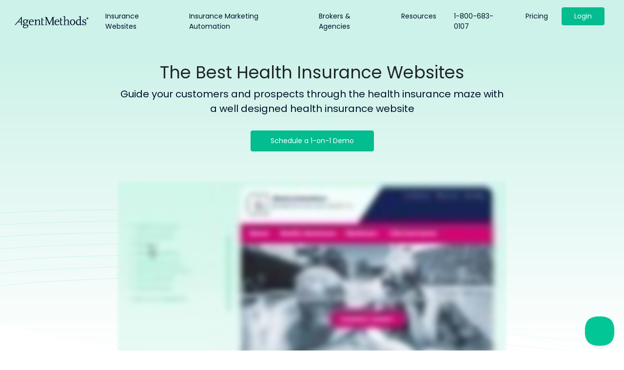

--- FILE ---
content_type: text/html; charset=UTF-8
request_url: https://www.agentmethods.com/insurance-websites/health-insurance-websites
body_size: 7284
content:
<!DOCTYPE html>
<html>

<head>
        <meta charset="utf-8">
    <meta http-equiv="X-UA-Compatible" content="IE=edge,chrome=1">
    <meta name="viewport" content="width=device-width, initial-scale=1">
    <link rel="icon" type="image/x-icon" href="/assets/main/containers/main//favicon.ico">
    <meta name="description" content="Launch a new insurance website today and start generating more leads and insurance sales. See why thousands of agents turn to AgentMethods. Beautiful designs, mobile ready, and loaded with powerful features that will help you grow your sales. Try it for free.">
    <meta name="keywords" content="Insurance Agent, Website Builder, Online Marketing, Insurance Agency, Quote Engine, Insurance Leads">
            <meta name="author" content="AgentMethods">
                <meta name="canonical" content="https://www.agentmethods.com/insurance-websites/health-insurance-websites">
                <meta name="robots" content="noodp">
        

    <meta property="og:locale" content="en_US" />
    <meta property="og:type" content="website" />
    <meta property="og:title" content="Health Insurance Websites" />
    <meta property="og:description" content="Launch a new insurance website today and start generating more leads and insurance sales. See why thousands of agents turn to AgentMethods. Beautiful designs, mobile ready, and loaded with powerful features that will help you grow your sales. Try it for free." />
    <meta property="og:url" content="https://www.agentmethods.com/insurance-websites/health-insurance-websites" />
    <meta property="og:site_name" content="Health Insurance Websites | AgentMethods" />
           

    <!-- Twitter -->
    <meta name="twitter:card" content="summary" />
    <meta name="twitter:title" content="Health Insurance Websites" />
    <meta name="twitter:description" content="Launch a new insurance website today and start generating more leads and insurance sales. See why thousands of agents turn to AgentMethods. Beautiful designs, mobile ready, and loaded with powerful features that will help you grow your sales. Try it for free." />
    <meta name="twitter:site" content="@agentmethods" />
    <meta name="twitter:creator" content="@agentmethods" />
    
    
    <title>Health Insurance Websites</title>
    <link href="https://fonts.googleapis.com/css?family=Poppins:100,200,300,300i,400,400i,500,600,700" rel="stylesheet">
    <link rel="stylesheet" href="https://maxcdn.bootstrapcdn.com/bootstrap/4.0.0/css/bootstrap.min.css" integrity="sha384-Gn5384xqQ1aoWXA+058RXPxPg6fy4IWvTNh0E263XmFcJlSAwiGgFAW/dAiS6JXm" crossorigin="anonymous">
    <link rel="stylesheet" type="text/css" href="//cdn.jsdelivr.net/npm/slick-carousel@1.8.1/slick/slick.css"/>
    <link rel="stylesheet" type="text/css" href="https://cdnjs.cloudflare.com/ajax/libs/slick-carousel/1.9.0/slick-theme.min.css"/>

    <link rel="stylesheet" href="/css/agents-method.css" >
    <link rel="stylesheet" href="/css/resource.css" >



    <!-- Google Tag Manager -->
<script>(function(w,d,s,l,i){w[l]=w[l]||[];w[l].push({'gtm.start':
new Date().getTime(),event:'gtm.js'});var f=d.getElementsByTagName(s)[0],
j=d.createElement(s),dl=l!='dataLayer'?'&l='+l:'';j.async=true;j.src=
'https://www.googletagmanager.com/gtm.js?id='+i+dl;f.parentNode.insertBefore(j,f);
})(window,document,'script','dataLayer','GTM-PJSG32D');</script>
<!-- End Google Tag Manager -->

<!-- Calendly link widget begin -->
<link href="https://assets.calendly.com/assets/external/widget.css" rel="stylesheet">
<script src="https://assets.calendly.com/assets/external/widget.js" type="text/javascript"></script>
<!-- Calendly link widget end -->


<!-- JSON-LD -->
<script type="application/ld+json"> {
"@context": "http://schema.org",
"@type": "Organization",
"url": "https://www.agentmethods.com/",
"logo": "https://www.agentmethods.com/site/themes/agents-method/img/head-logo.svg", "image": ["https://www.agentmethods.com/site/themes/agents-method/img/hero%20home.svg",
"https://www.agentmethods.com/site/themes/agents-method/img/You%20and%20Us.svg", "https://www.agentmethods.com/site/themes/agents-method/img/slides/slide-1.jpg "],
"email": " support@agentmethods.com ",
"description": "AgentMethods is the website marketing platform built to help independent agents grow their business. Independent insurance agents grow sales with AgentMethods through a better insurance website and powerful marketing automation.",
"name": " AgentMethods ",
"telephone": " +1-800-683-0107 ",
"priceRange": "$249",
"sameAs": [ "https://www.facebook.com/AgentMethods",
"https://twitter.com/AgentMethods",
" https://www.linkedin.com/company/agentmethods-llc", "https://www.youtube.com/user/AgentMethods"]
}</script>
<!-- JSON-LD end -->

<!-- converflow -->
<script async src="https://js.convertflow.co/production/websites/17265.js"></script>
<!-- convertflow end -->

<!-- tracking UTM begin -->
<script>
document.addEventListener('DOMContentLoaded', function () {

    const getURLParams = (param) => {
        const queryString = window.location.search;
        const urlParams = new URLSearchParams(queryString);
        return urlParams.get(param);
    };

    // List of UTM parameters you want to track
    const utmParams = ['utm_source', 'utm_medium', 'utm_campaign', 'utm_term', 'utm_content'];
    let params = '';


    utmParams.forEach((param, index) => {
        const value = getURLParams(param);
        if (value) {
            params += `${index === 0 ? '?' : '&'}${param}=${encodeURIComponent(value)}`;
        }
    });


    if (params) {
        document.querySelectorAll('a').forEach(link => {
            const originalHref = link.getAttribute('href');
            // Check if the link is internal and not a mailto or tel link
            if (originalHref && !originalHref.startsWith('mailto:') && !originalHref.startsWith('tel:') && originalHref.startsWith('/')) {
                link.setAttribute('href', originalHref + params);
            }
        });
    }
});
</script>

<!-- Meta Pixel Code -->
<script>
!function(f,b,e,v,n,t,s)
{if(f.fbq)return;n=f.fbq=function(){n.callMethod?
n.callMethod.apply(n,arguments):n.queue.push(arguments)};
if(!f._fbq)f._fbq=n;n.push=n;n.loaded=!0;n.version='2.0';
n.queue=[];t=b.createElement(e);t.async=!0;
t.src=v;s=b.getElementsByTagName(e)[0];
s.parentNode.insertBefore(t,s)}(window, document,'script',
'https://connect.facebook.net/en_US/fbevents.js');
fbq('init', '525741010863155');
fbq('track', 'PageView');
</script>
<noscript><img height="1" width="1" style="display:none"
src="https://www.facebook.com/tr?id=525741010863155&ev=PageView&noscript=1"
/></noscript>
<!-- End Meta Pixel Code -->

<!-- Linkedin Pixel Code -->
<script type="text/javascript">
linkedinpartner_id = "5952012";
window._linkedin_data_partner_ids = window._linkedin_data_partner_ids || [];
window._linkedin_data_partner_ids.push(_linkedin_partner_id);
</script><script type="text/javascript">
(function(l) {
if (!l){window.lintrk = function(a,b){window.lintrk.q.push([a,b])};
window.lintrk.q=[]}
var s = document.getElementsByTagName("script")[0];
var b = document.createElement("script");
b.type = "text/javascript";b.async = true;
b.src = "https://snap.licdn.com/li.lms-analytics/insight.min.js";
s.parentNode.insertBefore(b, s);})(window.lintrk);
</script>
<noscript>
<img height="1" width="1" style="display:none;" alt="" src="https://px.ads.linkedin.com/collect/?pid=5952012&fmt=gif" />
</noscript>
<!-- End Linkedin Pixel Code -->


    
    
</head>


<body class="" id="insurance-websiteshealth-insurance-websites">
<!-- Google Tag Manager (noscript) -->
<noscript><iframe src="https://www.googletagmanager.com/ns.html?id=GTM-PJSG32D"
height="0" width="0" style="display:none;visibility:hidden"></iframe></noscript>
<!-- End Google Tag Manager (noscript) -->
    <nav class="navbar navbar-expand-lg fixed-top navbar-light" id="agent-nav">
    <a class="navbar-brand" href="/"><img src="/assets/main/containers/main/head-logo.svg" tag="true" alt="Logo"/></a>
    <button class="navbar-toggler" type="button" data-toggle="collapse" data-target="#navbarNav" aria-controls="navbarNav" aria-expanded="false" aria-label="Toggle navigation">
        <span class="navbar-toggler-icon"></span>
    </button>
    <div class="collapse navbar-collapse" id="navbarNav">
        <ul class="navbar-nav">
            
            <li class="nav-item ">
            <a href="/insurance-websites" class="nav-link">Insurance Websites</a>
            </li>

            
            <li class="nav-item ">
            <a href="/amplify" class="nav-link">Insurance Marketing Automation</a>
            </li>

            
            <li class="nav-item ">
            <a href="/brokers-and-agents" class="nav-link">Brokers & Agencies</a>
            </li>

            
            <li class="nav-item ">
            <a href="/resources" class="nav-link">Resources</a>
            </li>

            
            <!--
            <li class="nav-item dropdown" id="resources">
                <a href="javascript:void(0)" class="nav-link">Resources</a>
                <div class="dropdown-content">
                    <ul class="dropdown-list">
                       <li class="dropdown-item"><a href="/159-marketing-tips">Marketing Tips</a></li>
                        <li class="dropdown-item"><a href="/blog">Blog</a></li>
                        <li class="dropdown-item"><a href="/casestudy">Case Studies</a></li>
                        <li class="dropdown-item"><a href="/reviews">Reviews</a></li>
                    </ul>
                </div>
            </li>
            -->
        </ul>
        <ul class="navbar-nav ml-auto">
            <li class="nav-item">
                <a class="nav-link" href="tel:+1(800) 683 0107">1-800-683-0107</a>
            </li>
                              <li class="nav-item ">
            <a href="/pricing" class="nav-link">Pricing</a>
            </li>
            
            <li class="nav-item">
                <a class="btn btn-primary" href="https://app.agentmethods.com/login" target="_blank">Login</a>
            </li>
        </ul>
    </div>
<!--
    <form action="/search-results" method="GET">
        <input type="text" name="q" />
        <button>Search</button>
    </form>
-->
</nav>
            <div class="hero  other-page">
        <div class="container insurance-websiteshealth-insurance-websites">
<div class="row">
    <div class="col-md-12">
                <div class="hero-title"><h1><strong>The Best Health Insurance Websites</strong></h1></div>
                        <div class="hero-description">Guide your customers and prospects through the health insurance maze with a well designed health insurance website</div>
                           <div class="hero-button">
                                                                   <a href="/free-trial" class="btn btn-primary">Schedule a 1-on-1 Demo</a>
                                                                                     </div>
                </div>
    <div class="col-md-12">
                        <div class="img_container other_page ">
            
            <script src="https://fast.wistia.com/embed/medias/pt26k3senj.jsonp" async></script><script src="https://fast.wistia.com/assets/external/E-v1.js" async></script><div class="wistia_responsive_padding" style="padding:56.25% 0 0 0;position:relative;"><div class="wistia_responsive_wrapper" style="height:100%;left:0;position:absolute;top:0;width:100%;"><div class="wistia_embed wistia_async_pt26k3senj seo=false videoFoam=true" style="height:100%;position:relative;width:100%"><div class="wistia_swatch" style="height:100%;left:0;opacity:0;overflow:hidden;position:absolute;top:0;transition:opacity 200ms;width:100%;"><img src="https://fast.wistia.com/embed/medias/pt26k3senj/swatch" style="filter:blur(5px);height:100%;object-fit:contain;width:100%;" alt="" aria-hidden="true" onload="this.parentNode.style.opacity=1;" /></div></div></div></div>
        </div>
            </div>
    </div>
        </div>
    </div>


<!--
<div>hs</div>
<div><h1><strong>The Best Health Insurance Websites</strong></h1></div>
<div>Guide your customers and prospects through the health insurance maze with a well designed health insurance website</div>
<div>Schedule a 1-on-1 Demo</div>
<div></div>
<div></div>
<div>
    

</div>-->

    <div class=" container box insurance_resource">
<div><h2>Grow your health insurance sales with a well designed lead generating website.</h2>
<img src="/assets/main/containers/main/health-insurance-websites.png" align="right" alt="The Best Health Insurance Websites"/>
<p>Are you looking for ways to generate more health insurance leads? Are you getting calls from clients and prospects about their health insurance needs and Obamacare? Are you trying to find ways to help explain the changes to health insurance because of the Affordable Care Act?</p>
<p><strong>If so, a website focused health insurance could be the answer for you.</strong></p>
<p>How do you accomplish this task? The best way is with professional <a href="https://www.agentmethods.com/insurance-websites">insurance websites</a> covering critical aspects of health insurance and  The Affordable Care Act for individuals and small businesses. This polished and professional website then becomes a resource that clients and prospects can share with others. This will help establish you as the go-to person for education and assistance with health insurance. The result is more leads and referrals.</p>
<p>Your website platform should provide sites that are optimized for smartphones, tablets and laptops. As more and more potential customers use their smartphones, tablets, laptops to research their insurance options, you need to have a site that is optimized for these tools.</p>
<p>Here are some of the benefits with health insurance websites:</p>
<p><strong>More Referrals –</strong> Existing customers are able to point their friends, family and other insurance referrals to your website to learn about you and health insurance. This becomes the first stop for new referrals.</p>
<p><strong>More Leads –</strong> A great website brings new customers to you through search engines, social media, and other online channels. Your site is positioned to get this traffic and to convert visitors into leads.</p>
<p><strong>Close Sales with Existing Prospects –</strong> Your website serves as your sales assistant, continually educating your prospects and keeping them engaged.</p>
<p><strong>Cross sell –</strong> Once established as a trusted resource, you can cross-sell, upsell and close more prospects because you are able to contact them more efficiently.</p>
<p>AgentMethods provides a unique platform for creating health insurance websites. Here are a few of the features you get:</p>
<ul>
<li>Mobile-ready website</li>
<li>Professionally written health insurance content</li>
<li>Call-outs, promotions, and images specific images for health insurance</li>
<li>Integrated blog platform for your health insurance blog</li>
<li>Drag-and-drop quote form builder so you can create quote or request for information forms that capture health insurance leads</li>
<li>Ability to personalize your website around your business and market. You can focus specifically on health insurance or add other product lines</li>
<li>Beautiful insurance website design options that make you look great</li>
</ul>
<p>Launching a new health insurance website with AgentMethods couldn’t be easier. Start with a one-on-one demo – this gives you a chance to see how our platform works and get all of your questions answered. AgentMethods gives you all of the tools you need, from content about Obamacare to health insurance overviews. Plus, we provide graphics to hosting and site management tools. You will be amazed at how easy it is to build health insurance websites with AgentMethods.</p>
</div>
</div>



        
<section class="subscribe"  style="background-image:url(/assets/main/containers/main/subscribe-bg.svg)" >

<div class="container">
    <h2>Let's Launch Your New Site</h2>
    <p>Your professional new insurance website could be bringing in leads with just a few minutes of your time.</p>

   <a class="btn btn-primary" href="/pricing">Schedule a 1-on-1 Demo</a>
    <p class="help-text"></p>
    </div>
</section>


<footer>
<div class="container-fluid">
    <div class="row">

    <div class="">
        <div class="footer-logo">
        <img src="/assets/main/containers/main/footer-logo.svg" tag="true" alt="footer logo" />
            <div class="social">
            <a href="https://www.facebook.com/AgentMethods"><img src="/assets/main/containers/main/facebook.svg" tag="true" alt="Facebook" /></a>
            <a href="https://twitter.com/AgentMethods"><img src="/assets/main/containers/main/twitter.svg" tag="true" alt="Twitter" /></a>
            <a href="https://www.linkedin.com/company/agentmethods-llc"><img src="/assets/main/containers/main/linkedin.svg" tag="true" alt="linkedin" /></a>
            <a href="https://www.youtube.com/user/AgentMethods"><img src="/assets/main/containers/main/youtube.svg" tag="true" alt="Youtube" /></a>
            </div>
        </div>
        

    <div class="f-list">
            <h2>Company</h2>
            <ul>
        <li><a href="/about-us">About Us</a></li>
        <li><a href="/openings">Careers</a></li>
        <li><a href="/blog">Our Blog</a></li>
        <li><a href="/privacy-policy">Privacy Policy</a></li>
        <li><a href="https://www.agentmethods.com/assets/main/AgentMethods-Master-Subscription-Agreement-v1.2.pdf">Subscription Agreement</a></li>
        <li><a href="/legal/AgentMethods%20Site%20Hosting%20License%20-%20final%207%2031%2020%20.pdf">Website Hosting Addendum</a></li>
        <li><a href="/questions-get-them-answered-below">Frequently Asked Questions</a></li>
        <li><a href="/reviews">AgentMethods Reviews</a></li>
        <li><a href="/data-security-and-privacy">Data Security and HIPAA</a></li>
    
                </ul>
            </div>
    







        <img src="/img/soc2.png" style="width:80px;height:80px;" />
        &nbsp;&nbsp;&nbsp;
        <img src="/img/hipaa.png" style="width:80px;height:80px;" />

        </div>



    <div class="">
                  
        
                 
        
                <div class="f-list">
            <h2>Our Services</h2>
            <ul>
        <li><a href="/insurance-websites">Insurance Websites</a></li>
        <li><a href="/email-campaigns">Email Marketing Campaigns</a></li>
        <li><a href="/outbound-marketing">Ultimate Outbound Marketing</a></li>
        <li><a href="/insurance-websites/medicare-websites">Medicare Information And Senior Product Insurance Websites</a></li>
        <li><a href="/insurance-websites/home-owners-insurance-websites">Home Owners Insurance Websites</a></li>
        <li><a href="/insurance-websites/auto-insurance-websites">Auto Insurance Websites</a></li>
        <li><a href="/insurance-websites/property-and-casualty-insurance-websites">Property And Casualty Insurance Websites</a></li>
        <li><a href="/insurance-websites/life-insurance-websites">The Best Life Insurance Websites</a></li>
        <li><a href="/insurance-websites/final-expense-insurance-websites">Final Expense Insurance Websites</a></li>
        <li><a href="/insurance-websites/health-insurance-websites">Health Insurance Websites</a></li>
    
                </ul>
            </div>
             
        
                 
        
        
        </div>


        <div class="">
        







    <div class="f-list">
            <h2>Insurance Marketing Resources</h2>
            <ul>
        <li><a href="/webinars">On-Demand Webinars</a></li>
        <li><a href="/webinars">Insurance Sales and Marketing Guides</a></li>
        <li><a href="/insurance-agent-trends-and-statistics">Insurance Trends and Statistics</a></li>
        <li><a href="/159-marketing-tips">159 Insurance Marketing Tips</a></li>
        <li><a href="/casestudy">Agent Case Studies</a></li>
        <li><a href="/insurance-websites/professional-insurance-website-templates">Insurance Website Templates</a></li>
        <li><a href="/insurance-websites/writing-content-for-your-insurance-website">Creating Content For Your Insurance Website</a></li>
        <li><a href="/insurance-websites/marketing-insurance-websites-part-1">Marketing Insurance Websites - Five Part Series</a></li>
        <li><a href="/insurance-websites/insurance-agents-guide-to-pay-per-click">The Insurance Agent’s Guide To Pay-Per-Click Advertising</a></li>
        <li><a href="/email-marketing-for-insurance-agents">The Ultimate Guide to Email Marketing for Insurance Agents</a></li>
    
                </ul>
            </div>
    
        </div>
    </div>
    </div>


</footer>
<div class="secondary-footer">

<div>
    Copyright © 2026 <a href="/">AgentMethods</a>. All rights reserved.
    </div>
    <div class="ml-auto">
    <a href="/terms-and-conditions">Terms and Conditions</a>
    <a href="/privacy-policy">Privacy Policy</a>
    </div>
</div>



<!--<script type="text/javascript">-->
<!--mixpanel.track(-->
<!--    "Visited website",-->
<!--    {"uri": "/insurance-websites/health-insurance-websites"}-->
<!--);-->
<!--</script>-->


    <script src="https://code.jquery.com/jquery-3.3.1.min.js" integrity="sha256-FgpCb/KJQlLNfOu91ta32o/NMZxltwRo8QtmkMRdAu8=" crossorigin="anonymous"></script>
<script src="https://cdnjs.cloudflare.com/ajax/libs/popper.js/1.12.9/umd/popper.min.js" integrity="sha384-ApNbgh9B+Y1QKtv3Rn7W3mgPxhU9K/ScQsAP7hUibX39j7fakFPskvXusvfa0b4Q" crossorigin="anonymous"></script>
<script src="https://maxcdn.bootstrapcdn.com/bootstrap/4.0.0/js/bootstrap.min.js" integrity="sha384-JZR6Spejh4U02d8jOt6vLEHfe/JQGiRRSQQxSfFWpi1MquVdAyjUar5+76PVCmYl" crossorigin="anonymous"></script>
<script type="text/javascript" src="//cdn.jsdelivr.net/npm/slick-carousel@1.8.1/slick/slick.min.js"></script>

<script src="/js/agents-method.js"></script>
<script src="/js/career.js"></script>

<!--START: Phone Number Masking  :  This will add only to demo page-->
<!--END: Phone Number Masking  :  This will add only to demo page-->
<script>
    $('.slider-for').slick({
        slidesToShow: 1,
        slidesToScroll: 1,
        arrows: true,
        fade: true,
        asNavFor: '.slider-nav'
    });
    $('.slider-nav').slick({
        slidesToShow: 3,
        slidesToScroll: 1,
        asNavFor: '.slider-for',
        dots: false,
        centerMode: true,
        focusOnSelect: true,
        variableWidth: true,
        centerPadding: '20px'
    });
    $('.example-slider').slick({
        dots: false,
        infinite: true,
        speed: 300,
        variableWidth: true,
    });

</script>




<script>
$(document).ready(function(){
   var dataSrc = $("[data-src]");
    dataSrc.click(function(){
        var dataSrcUrl = $(this).attr("data-src");
        window.location.href = dataSrcUrl;
    })
});
</script>


<!-- Helpscout Beacon -->
<script type="text/javascript">!function(e,t,n){function a(){var e=t.getElementsByTagName("script")[0],n=t.createElement("script");n.type="text/javascript",n.async=!0,n.src="https://beacon-v2.helpscout.net",e.parentNode.insertBefore(n,e)}if(e.Beacon=n=function(t,n,a){e.Beacon.readyQueue.push({method:t,options:n,data:a})},n.readyQueue=[],"complete"===t.readyState)return a();e.attachEvent?e.attachEvent("onload",a):e.addEventListener("load",a,!1)}(window,document,window.Beacon||function(){});</script>
<script type="text/javascript">window.Beacon('init', '3076019d-f62d-4f70-8b93-88bf8581a196')</script>

<!-- Proload script to speed up site -->
<script src="//instant.page/5.1.0" type="module" integrity="sha384-by67kQnR+pyfy8yWP4kPO12fHKRLHZPfEsiSXR8u2IKcTdxD805MGUXBzVPnkLHw"></script>


    <script type="text/javascript">
_linkedin_partner_id = "3529852";
window._linkedin_data_partner_ids = window._linkedin_data_partner_ids || [];
window._linkedin_data_partner_ids.push(_linkedin_partner_id);
</script><script type="text/javascript">
(function(l) {
if (!l){window.lintrk = function(a,b){window.lintrk.q.push([a,b])};
window.lintrk.q=[]}
var s = document.getElementsByTagName("script")[0];
var b = document.createElement("script");
b.type = "text/javascript";b.async = true;
b.src = "https://snap.licdn.com/li.lms-analytics/insight.min.js";
s.parentNode.insertBefore(b, s);})(window.lintrk);
</script>
<noscript>
<img height="1" width="1" style="display:none;" alt="" src="https://px.ads.linkedin.com/collect/?pid=3529852&fmt=gif" />
</noscript>



    
</body>

</html>


--- FILE ---
content_type: text/css
request_url: https://www.agentmethods.com/css/agents-method.css
body_size: 10404
content:
    .trans-100 {
  transform: translateY(-100%);
  -webkit-transform: translateY(-100%);
  -moz-transform: translateY(-100%);
  -ms-transform: translateY(-100%);
}

.navbar {
  font-size: 14px;
  background: transparent;
  padding-top: 15px;
  padding-bottom: 15px;
}

@media (max-width: 991px) {
  .navbar {
    background-color: #ffffff;
  }
}

@media (min-width: 992px) {
  .navbar {
    padding-left: 30px;
    padding-right: 30px;
  }
}

@media (min-width: 1200px) {
  .navbar .nav-item {
    padding-left: 10px;
    padding-right: 10px;
  }
}

.navbar-light .navbar-nav .nav-link {
  color: #01112b;
}

.navbar-light .navbar-nav .active > .nav-link,
.navbar-light .navbar-nav .nav-link.active,
.navbar-light .navbar-nav .nav-link.show,
.navbar-light .navbar-nav .show > .nav-link {
  color: #03bc8f;
  font-weight: 500;
}

.subscribe {
  text-align: center;
  color: #01112b;
  padding-top: 80px;
  padding-bottom: 60px;
  background-repeat: no-repeat;
  background-position: top;
  background-size: cover;
}

.subscribe.empty {
  padding-top: 0px;
}

@media (min-width: 992px) {
  .subscribe.empty {
    padding-top: 35px;
  }
}

@media (min-width: 768px) {
  .subscribe {
    padding-top: 150px;
    padding-bottom: 100px;
  }
}

.subscribe h2 {
  font-weight: 400;
  margin-bottom: 10px;
}

@media (max-width: 767px) {
  .subscribe h2 {
    font-size: 28px;
  }
}

.subscribe p {
  max-width: 520px;
  margin-left: auto;
  margin-right: auto;
  margin-bottom: 50px;
}

.subscribe p.help-text {
  margin-bottom: 0px;
}

.subscribe a {
  padding: 15px 30px 15px 30px;
  color: #ffffff;
  font-size: 18px;
}

footer {
  padding-top: 40px;
  padding-bottom: 40px;
  background-color: rgba(245, 245, 245, 0.5);
}

footer h2 {
  font-size: 14px;
  font-weight: 500;
  color: #01112b;
}

footer .footer-logo img {
  max-width: 150px;
}

footer ul {
  list-style-type: none;
  padding: 0px;
}

footer ul li a {
  font-size: 14px;
  color: #b7b2ac;
  font-weight: 300;
  display: block;
  padding-top: 5px;
  padding-bottom: 5px;
}

footer ul li a:hover {
  color: #03bc8f;
}

footer .row {
  justify-content: space-around;
  flex-wrap: nowrap;
}

@media (max-width: 991px) {
  footer .row {
    display: block;
  }
  footer .row .f-list {
    margin-top: 30px;
  }
}

footer .row > div {
  padding-left: 15px;
  padding-right: 15px;
}

footer .social {
  margin-top: 15px;
}

footer .social a {
  display: inline-block;
}

footer .social a img {
  width: 25px;
  height: auto;
}

@media (min-width: 992px) {
  footer .f-list:not(:first-child) {
    margin-top: 50px;
  }
}

.secondary-footer {
  background-color: #01112b;
  color: #fff;
  padding: 30px;
  font-weight: 200;
}

@media (min-width: 992px) {
  .secondary-footer {
    display: flex;
    display: -webkit-flex;
  }
}

@media (max-width: 991px) {
  .secondary-footer {
    text-align: center;
  }
  .secondary-footer a {
    display: inline-block;
    margin-bottom: 15px;
  }
}

.secondary-footer a {
  color: #fff;
  font-weight: 500;
}

.secondary-footer .ml-auto > a {
  font-weight: 200;
  padding-left: 15px;
  padding-right: 15px;
}

.btn {
  font-size: 14px;
  padding: 7px 25px;
}

.btn-primary {
  background: #03bc8f;
  color: #fff;
  border: 1px solid #03bc8f;
  outline: none;
  transition: all 0.3s ease;
  -webkit-transition: all 0.3s ease;
  -moz-transition: all 0.3s ease;
  -ms-transition: all 0.3s ease;
}

.btn-primary:hover {
  background: #03c697;
  border-color: #03c697;
  color: #fff;
}

.btn-primary:active {
  background: #03c697 !important;
  border-color: #03c697 !important;
  outline: none;
  color: #fff;
}

.btn-primary:active:focus {
  background: #03c697;
  border-color: #03c697;
  outline: none;
  color: #fff;
  box-shadow: none !important;
  -webkit-box-shadow: none !important;
}

.btn-primary:active:hover {
  background: #03c697;
  border-color: #03c697;
  outline: none;
  color: #fff;
}

.btn-primary:active:visited {
  background: #03c697;
  border-color: #03c697;
  outline: none;
  color: #fff;
}

.btn-primary:focus {
  background: #03c697;
  border-color: #03c697;
  outline: none;
  box-shadow: none;
  -webkit-box-shadow: none;
}

.btn-outline {
  background: transparent;
  color: #03bc8f;
  border: 1px solid #03bc8f;
  outline: none;
  transition: all 0.3s ease;
  -webkit-transition: all 0.3s ease;
  -moz-transition: all 0.3s ease;
  -ms-transition: all 0.3s ease;
}

.btn-outline:hover {
  background: transparent;
  border-color: #04e4ae;
  color: #04e4ae;
}

.btn-outline:active {
  background: transparent;
  border-color: #04e4ae;
  outline: none;
  color: #04e4ae;
}

.btn-outline:active:focus {
  background: transparent;
  border-color: #04e4ae;
  outline: none;
  color: #04e4ae;
}

.btn-outline:active:hover {
  background: transparent;
  border-color: #04e4ae;
  outline: none;
  color: #04e4ae;
}

.btn-outline:active:visited {
  background: transparent;
  border-color: #04e4ae;
  outline: none;
  color: #04e4ae;
}

.btn-outline:focus {
  background: transparent;
  border-color: #04e4ae;
  outline: none;
}

.btn-link {
  padding: 3px 25px 3px 0px;
  background: transparent;
  color: #03bc8f;
  border: 1px solid transparent;
  outline: none;
  transition: all 0.3s ease;
  -webkit-transition: all 0.3s ease;
  -moz-transition: all 0.3s ease;
  -ms-transition: all 0.3s ease;
}

.btn-link:hover {
  background: transparent;
  border-color: transparent;
  color: #03bc8f;
}

.btn-link:active {
  background: transparent;
  border-color: transparent;
  outline: none;
  color: #03bc8f;
}

.btn-link:active:focus {
  background: transparent;
  border-color: transparent;
  outline: none;
  color: #03bc8f;
}

.btn-link:active:hover {
  background: transparent;
  border-color: transparent;
  outline: none;
  color: #03bc8f;
}

.btn-link:active:visited {
  background: transparent;
  border-color: transparent;
  outline: none;
  color: #03bc8f;
}

.btn-link:focus {
  background: transparent;
  border-color: #03bc8f;
  outline: none;
}

.btn-secondary {
  font-weight: 500;
  background: #ffc95c;
  color: #01112b;
  border: 1px solid #ffc95c;
  outline: none;
  transition: all 0.3s ease;
  -webkit-transition: all 0.3s ease;
  -moz-transition: all 0.3s ease;
  -ms-transition: all 0.3s ease;
}

.btn-secondary:hover {
  background: #ffcc66;
  border-color: #ffcc66;
  color: #01112b;
}

.btn-secondary:active {
  background: #ffcc66 !important;
  border-color: #ffcc66 !important;
  outline: none;
  color: #01112b;
}

.btn-secondary:active:focus {
  background: #ffcc66;
  border-color: #ffcc66;
  outline: none;
  color: #01112b;
  box-shadow: none !important;
  -webkit-box-shadow: none !important;
}

.btn-secondary:active:hover {
  background: #ffcc66;
  border-color: #ffcc66;
  outline: none;
  color: #01112b;
}

.btn-secondary:active:visited {
  background: #ffcc66;
  border-color: #ffcc66;
  outline: none;
  color: #01112b;
}

.btn-secondary:focus {
  background: #ffcc66;
  border-color: #ffcc66;
  outline: none;
  box-shadow: none;
  -webkit-box-shadow: none;
}

.btn-sharp {
  border-radius: 0;
  margin-top: 20px;
  margin-bottom: 15px;
  padding: 20px;
  font-size: 18px;
  font-weight: 400;
  background: #03bc8f;
  color: #fff;
  border: 1px solid #03bc8f;
  outline: none;
  transition: all 0.3s ease;
  -webkit-transition: all 0.3s ease;
  -moz-transition: all 0.3s ease;
  -ms-transition: all 0.3s ease;
}

.btn-sharp:hover {
  background: #03c697;
  border-color: #03c697;
  color: #fff;
}

.btn-sharp:active {
  background: #03c697 !important;
  border-color: #03c697 !important;
  outline: none;
  color: #fff;
}

.btn-sharp:active:focus {
  background: #03c697;
  border-color: #03c697;
  outline: none;
  color: #fff;
  box-shadow: none !important;
  -webkit-box-shadow: none !important;
}

.btn-sharp:active:hover {
  background: #03c697;
  border-color: #03c697;
  outline: none;
  color: #fff;
}

.btn-sharp:active:visited {
  background: #03c697;
  border-color: #03c697;
  outline: none;
  color: #fff;
}

.btn-sharp:focus {
  background: #03c697;
  border-color: #03c697;
  outline: none;
  box-shadow: none;
  -webkit-box-shadow: none;
}

@media (min-width: 992px) {
  .btn-sharp {
    margin-top: 50px;
    padding: 30px;
  }
}

.price-class .section-heading h2 {
  margin-left: auto;
  margin-right: auto;
}

.price-row {
  display: block;
  margin-left: 0;
  margin-right: 0;
}

@media (min-width: 992px) {
  .price-row {
    justify-content: center;
    display: flex;
    flex-wrap: nowrap;
  }
}

.price-card {
  border: 1px solid #eaebec;
  border-radius: 4px;
  transition: box-shadow 0.5s, border 0.5s;
  padding: 0;
  width: 100%;
  max-width: 380px;
  margin-left: auto;
  margin-right: auto;
  position: relative;
}

@media (min-width: 992px) {
  .price-card {
    margin-left: unset;
    margin-right: unset;
  }
}

.price-card img {
  width: unset;
  position: absolute;
  right: -12px;
  top: -12px;
  z-index: 9;
}

.price-card .btn {
  font-size: 16px;
}

.price-card:hover {
  border: 1px solid #03bc8f;
  box-shadow: 0 12px 35px 0 rgba(0, 0, 0, 0.12);
  transition: box-shadow 0.5s, border 0.5s;
}

.price-card h2 {
  font-size: 24px;
  font-weight: 500;
}

.price-card .pricing {
  text-align: center;
  padding: 22px;
}

.price-card .pricing .plan-detail {
  height: unset;
}

@media (min-width: 992px) {
  .price-card .pricing .plan-detail {
    height: 100px;
  }
}

.price-card .green span {
  display: block;
}

.price-card .btn {
  padding: 13px;
  width: 100%;
  margin-bottom: 30px;
}

.price-card .price {
  font-size: 20px;
  margin-top: 40px;
  margin-bottom: 40px;
}

.price-card .price .dollar {
  font-size: 65px;
}

.price-card p {
  font-weight: normal;
}

.price-card .green-background {
  background-color: #f5f5f5;
  padding: 15px 25px;
}

.price-card strong {
  color: #01112b;
  font-weight: 500;
}

.price-card ul {
  padding: 0;
}

.price-card ul li {
  padding: 20px 25px;
  box-shadow: inset 0 -1px 0 0 rgba(234, 235, 236, 0.5);
  list-style: none;
  position: relative;
}

.price-card ul li:before {
  content: "";
  position: absolute;
  top: 29px;
  font-weight: bold;
  display: inline-block;
  width: 6px;
  height: 6px;
  background-color: #03bc8f;
  border-radius: 50%;
  margin-left: -15px;
}

.price-card ul li .list-title {
  font-weight: 500;
  margin-bottom: 10px;
}

.price-card ul li p {
  color: rgba(1, 17, 43, 0.75);
}

.price-card ul li p Strong {
  color: #01112b;
}

.price-card ul p {
  margin-bottom: 5px;
}

.accordion .table-toggle {
  display: inline-block;
  margin-right: 20px;
  margin-bottom: 8px;
}

.accordion .section-heading {
  text-align: left;
}

.accordion .section-heading h2 {
  text-align: left;
  position: relative;
  color: initial;
  white-space: pre-wrap;
}

.accordion .section-heading button {
  position: unset;
  text-align: left;
}

.accordion .section-heading .btn-link {
  padding: 3px 25px;
}

.accordion .section-heading .btn-link:focus {
  border-color: transparent;
  text-decoration: none;
}

.accordion .section-heading .btn-link:hover {
  text-decoration: none;
}

.accordion .section-heading .btn-link img {
  width: 18px;
  height: auto;
}

.accordion .card {
  border: 0;
}

.accordion .card-body {
  padding: 0;
}

.accordion table thead {
  background: #01112b;
  color: #fff;
}

.accordion table thead tr {
  white-space: nowrap;
}

.accordion table tbody tr {
  border-bottom: 1px solid #eaebec;
  white-space: nowrap;
}

.accordion table th {
  font-weight: normal;
}

.accordion table th:first-child {
  border-radius: 4px 0 0 4px;
}

.accordion table th:last-child {
  border-radius: 0 4px 4px 0;
}

.accordion table th:not(:first-child) {
  text-align: center;
}

.accordion table td {
  font-size: 16px;
  padding: 15px;
  font-weight: normal;
}

.accordion table td img {
  width: 18px;
}

.accordion table td:not(:first-child) {
  text-align: center;
}

.accordion button.btn.btn-link img {
  transition: transform linear 0.35s;
  -webkit-transition: transform linear 0.35s;
  -moz-transition: transform linear 0.35s;
  -ms-transition: transform linear 0.35s;
}

.accordion [aria-expanded="false"] img {
  transform: rotate(-45deg);
  -webkit-transform: rotate(-45deg);
  -moz-transform: rotate(-45deg);
  -ms-transform: rotate(-45deg);
}

.accordion [aria-expanded="false"] h2:before {
  content: "Show ";
}

.accordion [aria-expanded="true"] h2:before {
  content: "Hide ";
}

.accordion button.btn.btn-link {
  display: flex;
  padding: 0px;
  align-items: center;
}

.accordion button.btn.btn-link:hover h2 {
  color: #03bc8f;
}

@encoding "UTF-8";
html,
body {
  font-family: "poppins", serif;
  margin: 0;
  padding: 0;
  font-weight: normal;
}

body {
    counter-reset: section;
}

p {
  font-size: 16px;
  font-weight: 300;
  color: #01112b;
}

a {
  color: #03bc8f;
  font-weight: normal;
}

a:hover {
  text-decoration: none !important;
  color: #03bc8f;
  cursor: pointer;
}

h1 {
  font-size: 35px;
  font-weight: normal;
}

@media (max-width: 600px) {
  h1 {
    font-size: 18px;
    line-height: 1.4;
  }
}

h1 em {
  color: #03bc8f;
  font-style: normal;
}

h1 * {
  font-size: 35px;
  font-weight: normal;
}

@media (max-width: 600px) {
  h1 * {
    font-size: 18px;
    line-height: 1.4;
  }
}

img {
  width: 100%;
  vertical-align: middle;
  border-style: none;
}

.white_bg {
  background-color: #ffffff !important;
  box-shadow: 0px 6px 27px rgba(0, 0, 0, 0.1);
  -webkit-box-shadow: 0px 6px 27px rgba(0, 0, 0, 0.1);
}

.empty-page,
.no-results {
  padding-top: 150px;
  padding-bottom: 80px;
  text-align: center;
}

.transition {
  transition: background linear 0.25s;
  -webkit-transition: background linear 0.25s;
  -moz-transition: background linear 0.25s;
  -ms-transition: background linear 0.25s;
}

.pricing .transition {
  transition: all linear 0.25s;
  -webkit-transition: all linear 0.25s;
  -moz-transition: all linear 0.25s;
  -ms-transition: all linear 0.25s;
}

.hero {
  background-image: url("/assets/main/containers/main//header-bg.svg");
  background-repeat: no-repeat;
  background-size: cover;
  background-position: bottom center;
  padding-top: 10%;
  padding-bottom: 30px;
}

.hero.amplify-page {
    background-size: contain;
    background-position: top center;
}
@media (max-width: 992px) {
    .hero.amplify-page {
        background-size: cover;
        background-position: bottom center;
    }
}
.hero:not(.home-page) h1 {
  font-weight: 300;
}

@media (max-width: 600px) {
  .hero {
    padding-top: 25%;
  }
}

.hero .hero-title {
  max-width: 500px;
}

.hero .hero-title P {
  font-weight: 500;
  font-size: 20px;
}

@media (min-width: 992px) {
  .hero .hero-title P {
    font-size: 30px;
  }
}

.hero .hero-title P b {
  color: #03bc8f;
}

.hero .hero-description {
  color: #01112b;
  font-size: 20px;
  font-weight: 400;
  margin-bottom: 30px;
  max-width: 600px;
}

.hero.home-page .row {
  align-items: center;
}

.hero.home-page .row .img_container {
  text-align: center;
  background: transparent;
}

.hero.home-page img {
  max-width: 100%;
  max-height: 350px;
  width: auto;
}

@media (min-width: 992px) {
  .hero.home-page img {
    max-height: 450px;
  }
}

.hero.home-page .hero-title {
  max-width: 600px;
}

@media (max-width: 480px) {
  .hero.home-page .hero-button a {
    width: 100%;
    margin-bottom: 10px;
  }
}

.hero.other-page .hero-title,
.hero.amplify-page .hero-title,
.hero.amplify-page .hero-description,
.hero.other-page .hero-description,
.hero.other-page .hero-button, .hero.amplify-page .hero-button, .hero.sticky-button .hero-title,
.hero.sticky-button .hero-description,
.hero.sticky-button .hero-button {
  text-align: center;
  max-width: 795px;
  margin-left: auto;
  margin-right: auto;
}
.hero.amplify-page .hero-title{
  max-width: 991px;
}

.hero.amplify-page .hero-title p{
    font-weight: 400;
}

.hero .hero-subtext {
    margin-top: 10px;
    line-height: 1.66;
}

.hero.amplify-page .img_container {
    background-color: transparent;
    max-width: 991px;
    margin-top: 40px;
}

.hero.amplify-page .img_container>img {
    max-width: 991px;
}

.hero.amplify-page .hero-title em {
    color: #03BC8F;
    font-style: normal;
    font-weight: 600;
}

.hero.amplify-page .hero-description.secondary {
    margin-bottom: 40px;
}

.hero.amplify-page .hero-description.secondary p {
    font-weight: 300;
    line-height: 1.66;
}

.hero.amplify-page .hero-description.secondary strong {
    font-weight: 600;
}

    @media (max-width: 480px) {
  .hero.other-page .hero-title a,
  .hero.other-page .hero-description a,
  .hero.other-page .hero-button a, .hero.sticky-button .hero-title a,
  .hero.sticky-button .hero-description a,
  .hero.sticky-button .hero-button a {
    width: 100%;
    margin-bottom: 10px;
  }
}

.hero.other-page .img_container, .hero.sticky-button .img_container {
  text-align: center;
}

.hero.other-page .img_container > img, .hero.sticky-button .img_container > img {
  max-width: 800px;
}

.hero .img_container.other_page {
  background-color: transparent !important;
}

.hero .hero-button .btn {
  padding: 10px 40px;
}

.hero .email-campaigns .hero-title {
  max-width: 820px;
}

.sticky-fixed-top {
  position: fixed;
  width: 100%;
  top: 0px;
  background-color: #fff;
  padding-top: 10px;
  padding-bottom: 10px;
  z-index: 100;
}

.sticky_nav_button {
  text-align: center;
}

.sticky_button.outline {
  border: 1px solid #03bc8f;
  border-radius: 4px;
}

@media (max-width: 991px) {
  .sticky-check {
    display: none;
  }
}

.img_container {
  margin-top: 30px;
  position: relative;
  padding-top: 30px;
  border-radius: 4px;
  max-width: 800px;
  margin-left: auto;
  margin-right: auto;
  background-color: #fafafa;
}

.img_container .slider-nav-container {
  position: absolute;
  bottom: 0px;
  width: 100%;
  max-width: 420px;
  left: 50%;
  transform: translateX(-50%);
  -webkit-transform: translateX(-50%);
  -moz-transform: translateX(-50%);
  -ms-transform: translateX(-50%);
  height: auto;
}

.img_container .slider-nav-container .slider-nav img {
  max-width: 120px;
}

.img_container .browser-mock {
  position: absolute;
  top: 5px;
  left: 8px;
}

.img_container .browser-mock .red {
  background-color: #ff6259;
}

.img_container .browser-mock .yellow {
  background-color: #ffc130;
}

.img_container .browser-mock .green {
  background-color: #2acb41;
}

.img_container .browser-mock > span {
  width: 12px;
  height: 12px;
  border-radius: 50%;
  display: inline-block;
}

.img_container .browser-mock > span:not(:last-child) {
  margin-right: 5px;
}

.slider-for .slick-next:before,
.slider-for .slick-prev:before {
  font-size: 40px;
  display: inline-block;
  vertical-align: middle;
  opacity: 1;
  color: #fff;
  font-family: inherit;
}

.slider-for .slick-prev:before {
  content: "<";
}

.slider-for .slick-next:before {
  content: ">";
}

.slider-for .slick-next {
  right: -40px;
}

@media (max-width: 767px) {
  .slider-for .slick-next {
    right: 0;
  }
}

.slider-for .slick-prev {
  left: -40px;
}

@media (max-width: 767px) {
  .slider-for .slick-prev {
    left: 0;
    z-index: 1;
  }
}

.slider-for .slick-arrow {
  background: #03bc8f;
  height: 40px;
  width: 40px;
}

@media (max-width: 600px) {
  .slider-nav-container {
    display: none;
  }
}

.slider-nav-container .slides.slick-slide {
  position: relative;
  margin-bottom: 20px;
  margin-top: 20px;
  margin-left: 10px;
  margin-right: 10px;
}

.slider-nav-container .slides.slick-slide.slick-current.slick-active {
  position: relative;
  box-shadow: 0px 8px 30px rgba(0, 0, 0, 0.15);
  -webkit-box-shadow: 0px 8px 30px rgba(0, 0, 0, 0.15);
}

.slider-nav-container .slides.slick-slide.slick-current.slick-active:before {
  content: "";
  background-color: rgba(0, 0, 0, 0);
  position: absolute;
  top: 0;
  border: 0;
  left: 0;
  right: 0;
  width: 100%;
  z-index: 18;
  height: 100%;
}

.slider-nav-container .slides.slick-slide:before {
  content: "";
  background-color: rgba(0, 0, 0, 0.12);
  position: absolute;
  top: 0;
  border: 0;
  left: 0;
  right: 0;
  width: 100%;
  z-index: 18;
  height: 100%;
}

.row-reverse {
  flex-direction: row-reverse;
}

.green {
  color: #03bc8f;
}

.box {
  padding-top: 25px;
  padding-bottom: 25px;
}

@media (min-width: 768px) {
  .box {
    padding-top: 50px;
    padding-bottom: 50px;
  }
}

.box strong {
  color: #03bc8f;
  font-weight: 500;
}

.section-heading {
  text-align: center;
  margin-bottom: 30px;
}

.section-heading h2 {
  font-size: 22px;
  font-weight: normal;
  line-height: 1.86;
}

@media (min-width: 768px) {
  .section-heading h2 {
    font-size: 28px;
  }
}

.section-heading p {
  margin-top: 15px;
  margin-bottom: 20px;
}

.grey-back {
  background-color: rgb(245,245,245,0.5);
}

.paragraph-wrap {
    max-width: 782px;
}

@media (min-width: 992px) {
    .paragraph-wrap .paragraph-title {
        font-size: 26px;
    }

    .paragraph-wrap .paragraph-text {
        padding-top: 48px;
    }

    .paragraph-wrap .paragraph-text p {
        font-size: 18px;
    }
}

.paragraph-wrap .paragraph-title {
    font-size: 20px;
    line-height: 1.3;
}

.paragraph-wrap .paragraph-text {
    padding-top: 30px;
}

.paragraph-wrap .paragraph-text p {
    font-size: 14px;
    line-height: 1.5;
    color: RGBA(1, 17, 43, 0.75);
    font-weight: 400;
    margin-bottom: 0;
}

.paragraph-wrap .paragraph-text p em {
    color: #03BC8F;
    font-weight: 600;
}

.paragraph-wrap .paragraph-text p strong {
    color: RGBA(1, 17, 43, 0.75);
    font-weight: 700;
}

.notify-banner-wrap {
    position: relative;
    padding: 0 38px 15px;
}

.notify-banner-wrap .inner-wrap::before {
    content: " ";
    position: absolute;
    top: 0;
    left: 0;
    width: 100%;
    height: 35%;
    background-color: rgb(245,245,245,0.5);
}

.notify-banner-wrap .inner-wrap {
    max-width: 1100px;
    margin: auto;
}

.notify-banner-wrap .inner-wrap .flex {
    display: flex;
    align-items: center;
    justify-content: space-between;
    position: relative;
    min-height: 350px;
    padding: 37px;
    border-radius: 20px;
    box-shadow: 0px 2px 30px 0 RGBA(0, 0, 0, 0.12);
    background-color: #fff;
}

.notify-banner-wrap .inner-wrap .flex .title {
    max-width: 434px;
    font-size: 26px;
    line-height: 1.3;
    font-weight: 400;
    text-align: center;
    margin-bottom: 0;
}

.notify-banner-wrap .inner-wrap .flex .img-wrap {
    position: absolute;
    right: 0;
    top: 50%;
    transform: translateY(-50%);
    width: 100%;
    margin-top: -50px;
    margin-right: -50px;
    max-width: 542px;
}

@media(max-width: 900px) {
    .notify-banner-wrap {
        padding-left:0;
        padding-right: 0;
    }

    .notify-banner-wrap .inner-wrap .flex {
        flex-direction: column-reverse;
        border-radius: 0;
    }

    .notify-banner-wrap .inner-wrap .flex .title {
        margin-top: 20px;
    }

    .notify-banner-wrap .inner-wrap .flex .img-wrap {
        position: static;
        width: 100%;
        transform: none;
        margin-right: 0;
    }
}

@media(max-width: 768px) {
    .notify-banner-wrap .inner-wrap .flex .title {
        font-size: 20px;
    }
}

.image-only-wrap .inner-wrap {
    max-width: 837px;
    margin: auto;
}

.yellow-banner {
    padding: 77px 0;
    /* background-color: RGBA(255, 201, 92, 0.84); */
}

.yellow-banner .inner-wrap {
    max-width: 715px;
    margin: auto;
}

.yellow-banner .inner-wrap .title p{
    text-align: center;
    font-size: 28px;
    line-height: 1.25;
    font-weight: 400;
    margin-bottom: 0;
}

.yellow-banner .inner-wrap .title p strong {
    color: RGB(50, 54, 57);
    font-weight: 600;
}

.yellow-banner .button-wrap {
    text-align: center;
    padding-top: 50px;
}

.yellow-banner .button-wrap .btn {
    padding: 11px 81px;
    background: #03c697;
    border-color: #03c697;
    color: #fff;
}

.yellow-banner .description {
    padding-top: 15px;
}

.yellow-banner .description p {
    text-align: center;
    font-size: 14px;
    line-height: 2.1;
    font-weight: 400;
    margin-bottom: 0;
}

@media (max-width: 768px) {
    .yellow-banner .inner-wrap .title p {
        font-size: 22px;
    }

    .yellow-banner .button-wrap {
        padding-top: 30px;
    }

    .yellow-banner .button-wrap .btn {
        padding-right: 40px;
        padding-left: 40px;
    }
}

.customer-detail {
    text-align: center;
    position: relative;
}

.customer-detail .container {
    padding-top: 100px;
    padding-bottom: 50px;
}

.customer-detail .background {
    position: absolute;
    top: 0;
    max-width: 404px;
    /* margin-top: -50px; */
}

.customer-detail .background.left {
    left: 0;
}

.customer-detail .background.right {
    right: 0;
}

.customer-detail .container {
    z-index: 9;
    position: relative;
}

.customer-detail .title {
    font-size: 28px;
    line-height: 1.8;
    font-weight: 400;
}

.customer-detail .row {
    margin-top: 50px;
    align-items: stretch;
}

.customer-detail .row>div~div {
    border-left: 2px solid RGBA(1, 17, 43, 0.06);
}

.customer-detail .col-text {
    display: table;
    text-align: center;
    width: 100%;
    height: 100%;
}

.customer-detail .col-text p {
    margin-bottom: 0;
    vertical-align: middle;
    display: table-cell;
}

.customer-detail .col-text p strong {
    font-weight: 600;
    color: RGB(1, 17, 43);
}

.customer-detail .button-wrap {
    margin-top: 50px;
}

.customer-detail .button-wrap .top-text {
    font-size: 28px;
    line-height: 1.8;
    font-weight: 400;
}

.customer-detail .button-wrap .btn {
    padding: 11px 86px;
    background: #03c697;
    border-color: #03c697;
    color: #fff;
    margin-top: 15px;
}

.customer-detail .button-wrap .bottom-text {
    font-size: 14px;
    line-height: 2.1;
    margin-top: 15px;
    font-style: italic;
}

@media (max-width: 820px) {
    .customer-detail .background {
        display: none;
    }
}

@media (max-width: 768px) {
    .customer-detail .title, .customer-detail .button-wrap .top-text {
        font-size: 20px;
    }

    .customer-detail .row {
        padding-right: 15px;
        padding-left: 15px;
    }

    .customer-detail .row, .customer-detail .button-wrap {
        margin-top: 30px;
    }

    .customer-detail .row>div {
        padding: 15px 0;
    }

    .customer-detail .row>div:first-child {
        padding-top: 0;
    }

    .customer-detail .row>div:last-child {
        padding-bottom: 0;
    }

    .customer-detail .row>div~div {
        border-left-width: 0;;
        border-top:  2px solid RGBA(1, 17, 43, 0.06);
    }

    .customer-detail .button-wrap .btn {
        padding-right: 40px;
        padding-left: 40px;
    }

    .customer-detail .background {
        margin-top: -25px;
    }
}

.logos-wrap .flex {
    display: flex;
    flex-wrap: wrap;
    justify-content: space-around;
}

.logos-wrap .flex>div {
    max-height: 131px;
}

@media (min-width: 1200px) {
    .logos-wrap .container {
        max-width: 1200px;
    }
}

@media (max-width: 992px) {
    .logos-wrap .flex>div {
        width: 31%;
    }
}

@media (max-width: 768px) {
    .logos-wrap .flex>div {
        width: 45%;
    }
}

.before-after-wrap .inner-wrap {
    max-width: 600px;
    margin:auto;
}

.before-after-wrap .row {
    margin-right: -25px;
    margin-left:  -25px;
}

.before-after-wrap .row>div {
    padding: 0 25px;
    position: relative;
}

.before-after-wrap .row>div:last-child:before {
    content: "";
    position: absolute;
    width: 2px;
    height: calc(100% - 96px);
    background-color: RGBA(1, 17, 43, 0.1);
    left: 0;
    bottom: 0;
}

.before-after-wrap .row .icon {
    max-width: 40px;
    max-width: 40px;
}

.before-after-wrap .row .title {
    font-weight: 600;
    margin-top: 10px;
    margin-bottom: 22px;
}

.before-after-wrap .list-row {
    margin-top: 22px;
}

.before-after-wrap .row .list-text ul {
    padding-left: 0;
    margin-bottom: 0;
}

.before-after-wrap .row .list-text ul li p {
    margin-bottom: 0;
    font-size: 14px;
    line-height: 1.9;
}

.before-after-wrap .row .list-text ul li+li {
        margin-top: 15px;
}

.before-after-wrap .row .list-text li {
    position: relative;
    list-style-type: none;
    padding-left: 18px;
}

.before-after-wrap .row .list-text li::before {
    content: "";
    width: 9px;
    height: 9px;
    border-radius: 50%;
    background-color: RGBA(3, 188, 143, 0.2);
    position: absolute;
    top: 9px;
    left: 0;
}

@media (max-width: 575px) {
    .before-after-wrap .row>div:last-child {
        margin-top: 30px;
    }
}

.example-slider-wrap .title {
    max-width: 585px;
    font-size: 26px;
    line-height: 1.3;
    font-weight: 400;
}

.example-slider-wrap .example-slider {
    margin-top: 50px;
}

.example-slider-wrap .example-slider .slide-card {
    max-width: 300px;
    margin-right: 30px;
    border: 1px solid RGBA(1, 17, 43, 0.1);
    border-radius: 10px;
    padding: 33.5px 24px;
    background-color: #ffffff;
}

.example-slider-wrap .slide-card .flex {
    display: flex;
    align-items: center;
    justify-content: space-between;
}

.example-slider-wrap .slide-card .image img{
    width: 75px;
    height: 75px;
}

.example-slider-wrap .example-slider .slide-card .text{
    padding-top: 21px;
    font-weight: 400;
    margin-bottom: 0;
}

.example-slider-wrap .example-slider .slick-arrow {
    width: 44px;
    height: 44px;
    background-color: #03BC8F;
    z-index: 2;
}

.example-slider-wrap .example-slider .slick-arrow.slick-disabled {
    display: none !important;
}

.example-slider-wrap .example-slider .slick-arrow::before {
    content: " ";
    border: solid #ffffff;
    border-width: 0 3px 3px 0;
    display: inline-block;
    padding: 8px;
}

.example-slider.show-fade::after {
    content: "";
    height: 100%;
    width: 120px;
    position: absolute;
    right: 0;
    top: 0;
    transform: translateX(25px);
    background-image: linear-gradient(to right, RGBA(255, 255, 255, 0), RGBA(255, 255, 255, 0.5), RGBA(255, 255, 255, 0.75), RGB(255, 255, 255));
}

.example-slider-wrap .example-slider .slick-arrow.slick-prev::before {
    transform: translateX(4px) rotate(135deg);
    -webkit-transform: translateX(4px) rotate(135deg);
}

.example-slider-wrap .example-slider .slick-arrow.slick-next::before {
    transform: translateX(-4px) rotate(-45deg);
    -webkit-transform: translateX(-4px) rotate(-45deg);
}

.example-slider-wrap .button-wrap {
    text-align: center;
    margin-top: 50px;
}

.example-slider-wrap .button-wrap .btn {
    padding: 11px 46px;
    background-color: #03BC8F;
    color: #ffffff;
}

@media (max-width: 820px) {
    .example-slider-wrap .example-slider .slick-arrow {
        display: none !important;
    }

    .example-slider.show-fade::after {
        display: none;
    }
}

@media (max-width: 768px) {
    .example-slider-wrap .example-slider, .example-slider-wrap .button-wrap {
        margin-top: 30px;
    }

    .example-slider-wrap .title {
        font-size: 20px;
    }
}

@media (max-width: 575px) {
    .example-slider-wrap .example-slider .slide-card {
        max-width: 260px;
        margin-right: 25px;
    }

    .example-slider-wrap .example-slider .slide-card .text {
        font-size: 14px;
    }

    .example-slider-wrap .button-wrap .btn {
        padding-left: 26px;
        padding-right: 26px;
    }
}

.cards {
  padding: 20px;
  border: 0;
  border-radius: 4px;
}

.cards[data-src] {
  cursor: pointer;
}

.cards .card-title {
  font-size: 18px;
  font-weight: 500;
  max-width: none;
}

.amplify-achievements .cards img {
    max-height: 250px;
    margin-bottom: 10px;
    margin-right: 0;
}

.amplify-achievements .cards .card-content p {
    text-align: center;
}

.faq-cards .cards {
    position: relative;
    padding-top: 0;
    padding-left: 60px;
    padding-right: 0;
}

.faq-cards .cards p {
    max-width: none;
}

.faq-cards .card-count {
    position: absolute;
    top: 0;
    left:  0;
    width: 45px;
    height: 45px;
    border-radius: 50%;
    display: flex;
    justify-content: center;
    align-items: center;
    background-color: RGBA(3, 188, 143, 0.15);
}

.faq-cards .card-content p a {
    text-decoration: underline;
}

@media (min-width: 768px) {
  .cards .card-title {
    max-width: 280px;
  }
}

.cards p {
  font-size: 14px;
  max-width: none;
}

@media (min-width: 768px) {
  .cards p {
    max-width: 280px;
  }
}

.cards:hover {
  box-shadow: 0 2px 30px 0 rgba(0, 0, 0, 0.12);
  transition: box-shadow 0.5s;
}

.faq-cards .cards:hover {
    box-shadow: none;
}

.cards .btn-link {
  padding: 3px 25px 3px 0px;
}

.cards:hover .btn-link {
  padding: 3px 25px 3px 25px;
  background: #03bc8f;
  color: #fff;
  border: 1px solid #03bc8f;
  outline: none;
  transition: all 0.3s ease;
  -webkit-transition: all 0.3s ease;
  -moz-transition: all 0.3s ease;
  -ms-transition: all 0.3s ease;
}

.cards:hover .btn-link:hover {
  background: #03c697;
  border-color: #03c697;
  color: #fff;
}

.cards:hover .btn-link:active {
  background: #03c697 !important;
  border-color: #03c697 !important;
  outline: none;
  color: #fff;
}

.cards:hover .btn-link:active:focus {
  background: #03c697;
  border-color: #03c697;
  outline: none;
  color: #fff;
  box-shadow: none !important;
  -webkit-box-shadow: none !important;
}

.cards:hover .btn-link:active:hover {
  background: #03c697;
  border-color: #03c697;
  outline: none;
  color: #fff;
}

.cards:hover .btn-link:active:visited {
  background: #03c697;
  border-color: #03c697;
  outline: none;
  color: #fff;
}

.cards:hover .btn-link:focus {
  background: #03c697;
  border-color: #03c697;
  outline: none;
  box-shadow: none;
  -webkit-box-shadow: none;
}

.cards img {
  margin-bottom: 50px;
  max-height: 150px;
}

.snippet-content h6 strong {
    font-weight: 600;
    color: RGB(1, 17, 43);
}

.snippet-content h3 {
    font-size: 16px;
    font-weight: 400;
}

.snippet-content h3 strong {
    font-size: 20px;
}

/*pricing page description css update */
[class*="pricing"] .hero-description {
    font-style: italic;
    opacity: 0.5;
}

.features .shadow {
  padding-bottom: 50px;
  padding-top: 50px;
}

.features .shadow .col-md-8 p {
  color: #323639;
  font-size: 22px;
  max-width: 100%;
  line-height: 1.59;
}

@media (min-width: 992px) {
  .features .shadow .col-md-8 {
    padding-left: 40px;
  }
}

.features .shadow img {
  max-height: 350px;
  max-width: 320px;
  margin-right: auto;
  margin-left: auto;
  display: block;
}

.features.home h2 {
  max-width: 100%;
}

@media (min-width: 992px) {
  .features.home h2 {
    font-size: 26px;
    max-width: 380px;
  }
}

.features.home p {
  max-width: 100%;
}

@media (min-width: 992px) {
  .features.home p {
    font-size: 16px;
    max-width: 420px;
  }
}

.features h2 {
  font-size: 22px;
  max-width: none;
  font-weight: normal;
  margin-bottom: 25px;
  font-weight: 400;
}

.features h2 strong{
    font-weight: 600;
    color: RGB(1, 17, 43);
}

@media (min-width: 992px) {
  .features h2 {
    font-size: 26px;
    max-width: 500px;
  }
}

.features .row {
  align-items: center;
}

.features p, .features h6 {
  opacity: 0.75;
  font-size: 14px;
  font-weight: normal;
  line-height: 1.93;
}

.features h6 strong {
    font-weight: 500;
    color: RGB(1, 17, 43)
}

.features ul,  .features ol {
    padding-left: 0;
    list-style-type: none;
}

.features ol li {
    position: relative;
    padding-left: 70px;
}


.features ol li::before {
    counter-increment: section;
    content: "Step " counter(section);
    position: absolute;
    display: inline-block;
    top: 7px;
    left: 0;
    padding: 2px 10px;
    background-color: RGBA(3, 188, 143, 0.2);
    color: RGB(3, 188, 143);
    font-size: 14px;
    line-height: 1.7;
    border-radius: 4px;
}

.features ul li {
    position: relative;
    padding-left: 23px;
}

.features ul li::before {
    content: "";
    width: 14px;
    height: 14px;
    border-radius: 50%;
    background-color: RGBA(3, 188, 143, 0.2);
    position: absolute;
    left: 0;
    top: 7px;
}

@media (min-width: 992px) {
  .features p, .features h6 {
    font-size: 16px;
    max-width: 500px;
  }
}

.features .italic {
  font-size: 14px;
  font-style: italic;
  max-width: unset;
  opacity: 1;
  line-height: normal;
}

.features .btn-sharp {
  white-space: unset;
}



@media (max-width: 767px) {
  .features .btn-sharp {
    padding: 10px;
    font-weight: 400;
  }
}

.dark {
  background-color: #ffc95c;
}

.dark .row span {
  opacity: 0.75;
  color: #fff;
  font-size: 66px;
}

.dark .row .heading {
  font-size: 18px;
  font-weight: 500;
  margin-bottom: 0;
  display: flex;
  align-items: center;
}

.dark .row p {
  font-size: 14px;
}

@media (min-width: 992px) {
  .dark .container-fluid {
    padding-left: 50px;
    padding-right: 50px;
  }
}

@media (min-width: 1200px) {
  .dark .container-fluid {
    padding-left: 100px;
    padding-right: 100px;
  }
}

.testimonials .section-heading p {
  max-width: 500px;
  margin-right: auto;
  margin-left: auto;
}

.testimonials .quote-card {
  padding: 20px;
  box-shadow: 0 0 35px 0 rgba(0, 0, 0, 0.08);
}

.testimonials .quote-card p {
  font-weight: normal;
  margin-bottom: 0;
}

.testimonials .quote-card .fade-text {
  opacity: 0.5;
  font-size: 12px;
  font-weight: normal;
  margin-bottom: 30px;
}

.testimonials .quote-card .italic {
  font-style: italic;
  margin-bottom: 40px;
}

.testimonials .quote-card::before {
  background-image: url("/assets/main/containers/main//quotes.svg");
  background-repeat: no-repeat;
  content: " ";
  display: block;
  height: 45px;
  position: relative;
  left: -15px;
}

.customer-detail {
    text-align: center;
    position: relative;
    background-color: RGBA(245, 245, 245, 0.5);
}

.customer-detail .container {
    padding-top: 100px;
    padding-bottom: 50px;
}

.customer-detail .background {
    position: absolute;
    top: 0;
    max-width: 404px;
    /* margin-top: -50px; */
}

.customer-detail .background.left {
    left: 0;
}

.customer-detail .background.right {
    right: 0;
}

.customer-detail .container {
    z-index: 9;
    position: relative;
}

.customer-detail .title {
    font-size: 28px;
    line-height: 1.8;
    font-weight: 400;
}

.customer-detail .row {
    margin-top: 50px;
    align-items: stretch;
}

.customer-detail .row>div~div {
    border-left: 2px solid RGBA(1, 17, 43, 0.06);
}

.customer-detail .col-text {
    display: table;
    text-align: center;
    width: 100%;
    height: 100%;
}

.customer-detail .col-text p {
    margin-bottom: 0;
    vertical-align: middle;
    display: table-cell;
}

.customer-detail .col-text p strong {
    font-weight: 600;
    color: RGB(1, 17, 43);
}

.customer-detail .button-wrap {
    margin-top: 50px;
}

.customer-detail .button-wrap .top-text {
    font-size: 28px;
    line-height: 1.8;
    font-weight: 400;
}

.customer-detail .button-wrap .btn {
    padding: 11px 86px;
    background: #03c697;
    border-color: #03c697;
    color: #fff;
    margin-top: 15px;
}

.customer-detail .button-wrap .bottom-text {
    font-size: 14px;
    line-height: 2.1;
    margin-top: 15px;
    font-style: italic;
}

@media (max-width: 820px) {
    .customer-detail .background {
        display: none;
    }
}

@media (max-width: 768px) {
    .customer-detail .title, .customer-detail .button-wrap .top-text {
        font-size: 20px;
    }

    .customer-detail .row {
        padding-right: 15px;
        padding-left: 15px;
    }

    .customer-detail .row, .customer-detail .button-wrap {
        margin-top: 30px;
    }

    .customer-detail .row>div {
        padding: 15px 0;
    }

    .customer-detail .row>div:first-child {
        padding-top: 0;
    }

    .customer-detail .row>div:last-child {
        padding-bottom: 0;
    }

    .customer-detail .row>div~div {
        border-left-width: 0;;
        border-top:  2px solid RGBA(1, 17, 43, 0.06);
    }

    .customer-detail .button-wrap .btn {
        padding-right: 40px;
        padding-left: 40px;
    }

    .customer-detail .background {
        margin-top: -25px;
    }
}

.your-needs .cards h2 {
  font-size: 18px;
  margin-top: 15px;
  margin-bottom: 15px;
  max-width: none;
}

.your-needs .cards p {
  font-size: 14px;
  max-width: none;
}

.your-needs .cards em {
  background-color: rgba(255, 201, 92, 0.25);
  font-style: normal;
}

.your-needs .cards img {
  width: 56px;
  background-color: rgba(3, 188, 143, 0.1);
  border-radius: 50%;
  margin-bottom: 0;
}

.row .include-cards {
  margin-bottom: 30px;
}

@media (min-width: 768px) {
  .row .include-cards:nth-child(odd) .cards {
    margin-left: auto;
  }
}

.include .cards {
  display: flex;
  flex-direction: row;
  height: 100%;
  padding: 40px 20px;
  max-width: 400px;
  align-items: center;
  justify-content: center;
  box-shadow: 0 2px 8px 0 rgba(0, 0, 0, 0.12);
}

@media (max-width: 767px) {
  .include .cards {
    margin-left: auto;
    margin-right: auto;
  }
}

.include .cards img {
  width: 68px;
  margin-bottom: 0;
}

.include .cards:hover {
  box-shadow: 0 2px 8px 0 rgba(0, 0, 0, 0.12);
}

.include .cards .card-img {
  width: 60px;
  margin-right: 40px;
  flex-shrink: 0;
}

.include .cards .card-content {
  flex-grow: 1;
}

.you-can .section-heading h2 {
  text-align: left;
}

.you-can .cards {
  padding: 0;
}

.you-can .cards img {
  margin-bottom: 15px;
  box-shadow: 0 2px 34px 0 rgba(3, 188, 143, 0.2);
  background-image: linear-gradient(215deg, #06c1a8, #03bc8f);
  border-radius: 50%;
}

.you-can .cards .card-img {
  width: 44px;
}

.you-can .cards:hover {
  box-shadow: none;
}

.you-can .cards .card-content h2 {
  font-weight: 400;
  line-height: 1.35;
  font-size: 16px;
}

.you-can .cards .card-content p {
  line-height: 1.93;
  opacity: 0.75;
}

.outbound .section-heading h2 {
  max-width: 768px;
  margin-left: auto;
  margin-right: auto;
  font-size: 20px;
  font-weight: 500;
}

.outbound .cards {
  padding: 0;
}

.outbound .cards img {
  margin-bottom: 15px;
  box-shadow: 0 2px 34px 0 rgba(3, 188, 143, 0.2);
  background-image: linear-gradient(215deg, #06c1a8, #03bc8f);
  border-radius: 50%;
}

.outbound .cards .card-img {
  width: 44px;
}

.outbound .cards:hover {
  box-shadow: none;
}

.outbound .cards .card-content h2 {
  font-weight: 400;
  line-height: 1.35;
  font-size: 16px;
}

.outbound .cards .card-content p {
  line-height: 1.93;
  opacity: 0.75;
}

.shadow {
  border-radius: 4px;
  box-shadow: 0 2px 30px 0 rgba(0, 0, 0, 0.12);
}

.shadow p {
  font-size: 16px;
  line-height: 1.6;
  opacity: 1;
  max-width: unset;
}

@media (min-width: 992px) {
  .shadow p {
    font-size: 22px;
  }
}

.help h2 {
  font-size: 20px;
  font-weight: 500;
}

.concierge {
  max-width: 750px;
}

.concierge .row {
  padding: 12px 0;
  flex-wrap: nowrap;
}

.concierge ._icon {
  width: 44px;
  height: 44px;
  background-color: rgba(3, 188, 143, 0.1);
  border-radius: 50%;
  padding: 5px;
  margin-right: 20px;
  flex-shrink: 0;
}

.concierge ._icon img {
  width: 100%;
  height: auto;
}

.concierge h2 {
  font-size: 26px;
  font-weight: normal;
}

.concierge p {
  font-size: 14px;
  font-weight: normal;
  line-height: 1.93;
  opacity: 0.75;
  margin-bottom: 0;
}

.concierge .col-md-11 {
  -ms-grid-row-align: center;
  align-self: center;
}

.dialogue {
  margin-top: unset;
}

@media (min-width: 992px) {
  .dialogue {
    margin-top: 150px;
  }
}

.dialogue .wrap {
  position: static;
}

@media (min-width: 992px) {
  .dialogue .wrap {
    position: relative;
  }
}

.dialogue .wrap p {
  font-size: 16px;
  font-weight: 400;
}

@media (min-width: 1200px) {
  .dialogue .wrap p {
    font-size: 18px;
  }
}

.dialogue .badge {
  font-size: 14px;
  font-weight: 300;
  padding: 4px 12px;
  border-radius: 12px;
  box-shadow: 0 2px 52px 0 rgba(0, 0, 0, 0.12);
  margin-bottom: 10px;
}

.dialogue .you {
  background: #03bc8f;
  color: #fff;
}

.dialogue .us {
  background: #ffc95c;
  color: #211111;
  margin-left: auto;
  display: block;
  max-width: 50px;
}

.dialogue .content {
  max-width: 100%;
  box-shadow: 0 2px 52px 0 rgba(0, 0, 0, 0.12);
  line-height: 2;
  padding: 10px;
}

@media (min-width: 992px) {
  .dialogue .content {
    max-width: 315px;
  }
}

@media (min-width: 1200px) {
  .dialogue .content {
    max-width: 360px;
    padding: 25px;
  }
}

.dialogue .image {
  position: relative;
  max-width: 425px;
  margin-left: auto;
  margin-right: auto;
  margin-bottom: 20px;
  margin-top: 20px;
}

@media (min-width: 1200px) {
  .dialogue .image {
    max-width: 525px;
  }
}

@media (min-width: 992px) {
  .dialogue .image {
    margin-bottom: unset;
    margin-top: unset;
  }
}

.dialogue .side {
  position: static;
}

@media (min-width: 992px) {
  .dialogue .side {
    position: absolute;
  }
}

.dialogue .left-side {
  top: -150px;
  left: 20px;
}

@media (min-width: 1200px) {
  .dialogue .left-side {
    left: 35px;
  }
}

.dialogue .left-side .content {
  border-radius: 5px;
}

@media (min-width: 992px) {
  .dialogue .left-side .content {
    border-radius: 24px 24px 0px;
  }
}

.dialogue .left-side strong {
  color: #03bc8f;
  font-weight: 400;
}

.dialogue .right-side {
  top: -80px;
  right: -15px;
}

.dialogue .right-side strong {
  color: #ffc95c;
  font-weight: 400;
}

.dialogue .right-side .content {
  border-radius: 5px;
}

@media (min-width: 992px) {
  .dialogue .right-side .content {
    border-radius: 24px 24px 24px 0;
  }
}

.broker strong {
  font-weight: 500;
  color: #01112b;
}

.broker .section-heading h2 {
  max-width: unset;
  text-align: center;
}

@media (min-width: 992px) {
  .broker .section-heading h2 {
    max-width: 300px;
    text-align: left;
  }
}

.broker .btn-primary {
  padding: 10px 50px;
  font-size: 18px;
}

.broker .btn-primary {
  display: block;
  max-width: 200px;
  margin-left: auto;
  margin-right: auto;
}

.broker .contact {
  align-items: center;
  margin-bottom: 50px;
}

.broker .col-md-12 {
  margin-top: 30px;
}

.broker .col-md-12 p {
  max-width: 980px;
}

.broker .tips {
  display: flex;
  display: -webkit-flex;
}

.broker .tips .tips_number {
  width: 44px;
  height: 44px;
  background-color: rgba(3, 188, 143, 0.1);
  border-radius: 50%;
  text-align: center;
  line-height: 44px;
  font-size: 14px;
  vertical-align: middle;
  color: #01112b;
  flex-shrink: 0;
  margin-right: 15px;
}

.broker .tips .tips_content .tips_title {
  font-size: 16px;
  font-weight: 500;
  line-height: 27px;
  margin-bottom: 10px;
}

.broker .tips .tips_content .tips_description {
  font-size: 16px;
  opacity: 0.75;
  font-weight: 400;
  max-width: 400px;
}

.block-text p {
  font-size: 16px;
  font-weight: 400;
}

@media (min-width: 768px) {
  .block-text p {
    font-size: 26px;
  }
}

.block-text.email-campaigns p, .block-text.outbound-marketing p {
  font-size: 20px;
  font-weight: 400;
  color: rgba(1, 17, 43, 0.75);
}

.block-text.email-campaigns p strong, .block-text.outbound-marketing p strong {
  color: initial;
  font-weight: 500;
}

.block-text strong {
  font-weight: 400;
}

.block-text .left-align {
  text-align: left;
}

.text-page {
  padding: 10px 0;
}

.text-page p {
  word-break: break-word;
}

.text-page h2 {
  font-size: 28px;
  font-weight: 400;
}

.text-page ol,
.text-page ul {
  opacity: 0.75;
}

.text-page ol li,
.text-page ul li {
  margin-top: 10px;
}

.text-page strong {
  color: #01112b;
  opacity: 1;
}

.text-page .openings ul {
  padding: 0;
}

.text-page .openings li {
  list-style: none;
}

.text-page .openings li a {
  color: #01112b;
}

.text-page .openings li a:hover {
  color: #03bc8f;
}

.insurance_resource h2 {
  margin-bottom: 40px;
}

.insurance_resource img[align="right"] {
  float: right;
  width: auto;
}

.insurance_resource blockquote {
  padding-left: 20px;
  border-left: 1px solid #eeeeee;
}

.insurance_resource [class*="wrap"]:not([class*="-wrapper"]) {
  padding-top: 60px;
  padding-bottom: 60px;
}

.insurance_resource [class*="wrap"]:not([class*="-wrapper"]) img {
  max-width: 252px;
  display: inline-block;
}

@media (min-width: 992px) {
  .insurance_resource [class*="wrap"]:not([class*="-wrapper"]) {
    display: flex;
    display: -webkit-flex;
    align-items: center;
  }
}

.insurance_resource [class*="wrap"]:not([class*="-wrapper"]) .large-7 {
  text-align: center;
}

@media (min-width: 992px) {
  .insurance_resource [class*="wrap"]:not([class*="-wrapper"]) .large-7 {
    width: 58.33333%;
    flex-basis: 58.33333%;
  }
}

.insurance_resource [class*="wrap"]:not([class*="-wrapper"]) .large-5 {
  padding-left: 20px;
  padding-right: 20px;
  flex-grow: 0;
}

@media (min-width: 992px) {
  .insurance_resource [class*="wrap"]:not([class*="-wrapper"]) .large-5 {
    width: 41.66667%;
    flex-basis: 41.66667%;
  }
}

.insurance_resource .steps-title {
  margin-bottom: 50px;
  text-align: center;
}

.insurance_resource.pay-per-click > div > div:nth-child(even) {
  background-color: #03bc8f;
}

.insurance_resource.pay-per-click > div > div:nth-child(even) * {
  color: #ffffff;
}

.insurance_resource .price-fee-wrap .large-7 {
  padding-left: 20px;
  padding-right: 20px;
  text-align: left;
}

.insurance_resource .sign-up {
  background-color: white;
  padding: 20px;
  border-radius: 4px;
  color: #01112b !important;
}

.insurance_resource .sign-up *:not(button) {
  color: #01112b !important;
}

.insurance_resource .sign-up button {
  margin-top: 30px;
}

.insurance_resource .sign-up h2 {
  font-size: 18px;
  text-align: center;
  margin-bottom: 40px;
  padding-bottom: 20px;
  border-bottom: 1px solid #c7c7c7;
}

.insurance_resource .sign-up h3 {
  font-size: 16px;
  opacity: 0.75;
}

.block-image {
  text-align: center;
}

.block-image .section-heading {
  max-width: 650px;
  margin-left: auto;
  margin-right: auto;
}

@media (min-width: 992px) {
  .block-image .section-heading {
    margin-bottom: 60px;
  }
}

.block-image img {
  display: inline-block;
  max-height: 550px;
}

.ContentDrop-holder .landing-header .container {
  display: flex;
  display: -webkit-flex;
  flex-wrap: wrap;
}

.ContentDrop-holder .landing-header .container .col-sm-12.centered {
  flex-grow: 1;
  width: 33.33333333333333%;
  margin: unset !important;
  max-width: 33.33333333333333%;
  margin-bottom: 20px !important;
}

.ContentDrop-holder .landing-header .container .col-sm-12.centered .col-sm-4 {
  width: 100%;
  float: none;
  flex-grow: 1;
  flex-shrink: 0;
  min-width: 100%;
}

.ContentDrop-holder .landing-header .container .col-sm-12.centered .col-sm-4 a {
  display: block;
}

.ContentDrop-holder .landing-header .container .col-sm-12.centered .col-sm-4 a .img-responsive {
  max-height: 150px;
  -o-object-fit: contain;
  object-fit: contain;
  border: none;
}

.ContentDrop-holder .ContentDrop-footer img {
  max-width: 150px;
}

.hero ~ .ContentDrop-holder {
  border-bottom: none !important;
}

.form-group label {
  display: block;
}

.form-group select {
  display: block;
  width: 100%;
  height: 38px;
}

.pricing-available {
  font-size: 24px;
}

.pricing-available strong {
  color: #01112b;
}

.pricing-form {
  margin-bottom: 50px;
}

@media (min-width: 768px) {
  .pricing-form {
    margin-bottom: 100px;
  }
}

.pricing-form .box-header {
  text-align: center;
  margin-bottom: 50px;
}

.pricing-form .form-content {
  padding: 50px 30px;
  margin-left: auto;
  margin-right: auto;
  border-radius: 10px;
  max-width: 768px;
  box-shadow: 0px 8px 32px rgba(0, 0, 0, 0.15);
  -webkit-box-shadow: 0px 8px 32px rgba(0, 0, 0, 0.15);
}

.pricing-form .form-content button {
  max-width: 350px;
  margin-left: auto;
  margin-right: auto;
  margin-top: 30px;
}

.d-n {
  display: none;
}

.calendly-inline-widget {
  /* height: 100% !important; 
  min-height: 500px;*/
}

.schedule-demo .hero {
  padding-top: 100px;
  padding-bottom: 0;
}

.schedule-demo .hero .img_container {
  padding-top: 0px;
  margin-top: 0px;
}

.schedule-demo .hero .img_container img {
  max-width: 400px;
}

#pricing .hero {
  padding-top: 100px;
  padding-bottom: 0px;
}

#pricing .hero .img_container {
  margin-top: 0px;
  padding-top: 0px;
}

#pricing .product {
  padding-top: 20px;
}

.loader {
  position: fixed;
  top: 0px;
  left: 0px;
  right: 0px;
  bottom: 0px;
  z-index: 9999;
  background: #fff;
}

.loader div {
  position: absolute;
  border: 6px solid #03bc8f;
  opacity: 1;
  width: 58px;
  height: 58px;
  top: calc(50% - 29px);
  left: calc(50% - 29px);
  border-radius: 50%;
  animation: lds-ripple 1s cubic-bezier(0, 0.2, 0.8, 1) infinite;
}

.loader div:nth-child(2) {
  animation-delay: -0.5s;
}

@keyframes lds-ripple {
  0% {
    transform: scale(0);
    -webkit-transform: scale(0);
    -moz-transform: scale(0);
    opacity: 1;
  }
  100% {
    transform: scale(1);
    -webkit-transform: scale(1);
    -moz-transform: scale(1);
    opacity: 0;
  }
}

.marketing-tips .block-image img {
  max-height: 625px;
  -o-object-fit: contain;
  object-fit: contain;
}

.marketing-tips > div {
  margin-bottom: 100px;
}

.marketing-tips .row [class*="col-"] img {
  max-height: 625px;
  width: 100%;
  max-width: 600px;
  margin-left: auto;
  margin-right: auto;
  display: block;
}

.marketing-tips .row.row-reverse {
  align-items: top;
}

.marketing-tips .container-title {
  font-size: 26px;
  font-weight: 400;
  margin-bottom: 40px;
}

.marketing-tips .tips {
  display: flex;
  display: -webkit-flex;
  margin-top: 30px;
  margin-bottom: 30px;
}

.marketing-tips .tips .tips_number {
  width: 44px;
  height: 44px;
  background-color: rgba(3, 188, 143, 0.1);
  border-radius: 50%;
  text-align: center;
  line-height: 44px;
  font-size: 18px;
  vertical-align: middle;
  color: #01112b;
  flex-shrink: 0;
  margin-right: 15px;
}

.marketing-tips .tips .tips_content {
  margin-top: 10px;
}

.marketing-tips .tips .tips_content .tips_title {
  font-size: 20px;
  font-weight: 400;
  line-height: 27px;
  margin-bottom: 10px;
}

.sticky_button {
  color: #03bc8f;
  padding: 8px 30px;
  display: inline-block;
}

.sticky_button:hover {
  background: #03bc8f;
  color: #ffffff;
  border-radius: 4px;
}

.sticky_button.active {
  background-color: #03bc8f;
  color: #ffffff;
  border-radius: 4px;
}

@encoding "UTF-8";
.blog_list .blog_container {
  padding-top: 50px;
  padding-bottom: 50px;
}

.blog_list .blog_container:first-child {
  padding-top: 0px;
}

@media (min-width: 992px) {
  .blog_list .blog_container {
    padding-top: 75px;
    padding-bottom: 75px;
  }
}

.blog_list .blog_container:not(:last-child) {
  border-bottom: 1px solid #e4e4e4;
  position: relative;
}

.blog_list .blog_container:not(:last-child):before {
  content: "";
  height: 20px;
  width: 20px;
  background-color: #ffffff;
  position: absolute;
  left: calc(50% - 10px);
  bottom: -10px;
  border-radius: 50%;
  border: 3px solid #03bc8f;
}

.blog_list .blog_container .blog_body {
  display: block;
  font-size: 16px;
  font-weight: 300;
  color: #01112b;
  line-height: 1.75;
}

.blog_list .blog_container .blog_body img {
  -o-object-fit: cover;
  object-fit: cover;
  -o-object-position: top;
  object-position: top;
}

@media (max-width: 991px) {
  .blog_list .blog_container .blog_body {
    font-size: 14px;
  }
}

.blog_list .blog_container .blog_body * {
  font-size: inherit;
  font-weight: inherit;
  color: inherit;
  margin-bottom: inherit;
}

.blog_list .blog_container .read-more {
  margin-top: 30px;
  display: inline-block;
}

.tag-content .tags:not(:last-child):after {
  content: ",";
  margin-right: 5px;
}

.blog_header {
  margin-bottom: 30px;
}

@media (max-width: 991px) {
  .blog_header h2 {
    font-size: 20px;
  }
}

.blog_header .help_des {
  color: rgba(1, 17, 29, 0.5);
}

.blog_author {
  font-weight: 600;
  color: #01111d;
}

.recent-entries ul {
  padding: 0px;
  list-style-type: none;
}

.recent-entries ul li a {
  font-size: 14px;
  padding-top: 10px;
  padding-bottom: 10px;
  color: #01112b;
  display: block;
}

.recent-entries ul li a:hover {
  color: #03bc8f;
}

.tags_collections {
  padding-top: 20px;
}

.tags_collections h4 {
  margin-bottom: 20px;
}

.tags_collections span {
  display: inline-block;
  background: #EFEFF1;
  border-radius: 2px;
  margin-bottom: 3px;
}

.tags_collections span a {
  color: rgba(1, 17, 29, 0.5);
  padding-left: 10px;
  padding-right: 10px;
  font-size: 14px;
}

.tags_collections span:hover {
  background-color: #03bc8f;
}

.tags_collections span:hover a {
  color: #ffffff;
}

.pagination_control {
  background-color: #fafafa;
  padding-top: 30px;
  padding-bottom: 30px;
  margin-bottom: 30px;
  text-align: center;
}

.pagination_control .previous_next > * {
  display: inline-block;
}

.pagination_control .previous_next .page_info {
  margin-left: 20px;
  margin-right: 20px;
  color: rgba(1, 17, 43, 0.5);
}

.pagination_control .previous_next .page_info > span {
  color: #01112b;
}

.pagination_control .pagination {
  display: block;
  margin-top: 30px;
  margin-bottom: 15px;
}

.pagination_control .pagination > * {
  display: inline-block;
  margin-left: 5px;
  margin-right: 5px;
  width: 30px;
  height: 30px;
  border-radius: 50%;
  line-height: 30px;
  vertical-align: middle;
}

.pagination_control .pagination > *.active {
  background: #03bc8f;
  color: #ffffff;
}

.pagination_control .pagination > *.active > * {
  color: inherit;
}

.pagination_control .pagination > *:hover {
  background-color: rgba(3, 188, 143, 0.1);
}

.blog-detailed .blog-extras {
  color: rgba(1, 17, 29, 0.5);
}

.blog-detailed .tag-content {
  margin-left: 10px;
}

.blog-detailed .blog_header {
  padding-bottom: 15px;
  border-bottom: 1px solid #EFEFF1;
}

.related-blogs {
  padding-top: 30px;
  padding-bottom: 30px;
  margin-top: 30px;
  border-top: 1px solid #EFEFF1;
}

.related-blogs .related-head {
  text-align: center;
  margin-bottom: 20px;
}

.related-blogs .related_blogs-partial {
  display: flex;
  display: -webkit-flex;
  justify-content: space-between;
}

.related-blogs .related_blogs-partial .related_content {
  padding: 30px 30px 30px 30px;
  max-width: calc(50% - 30px);
  background-color: #f7f7f7;
}

.tag_search-noti {
  text-align: center;
  margin-bottom: 30px;
}

@media (min-width: 992px) {
  .tag_search-noti {
    margin-bottom: 60px;
  }
}

.tag_search-noti span {
  display: block;
  margin-top: 10px;
}

.tag_search-noti a {
  background-color: #03bc8f;
  color: #ffffff;
  font-weight: inherit;
  font-size: inherit;
  border-radius: 4px;
  padding-left: 10px;
  padding-right: 10px;
}

.tag_search .tag_search_link {
  display: block;
}

.tag_search .tag_search_body {
  color: #01112b;
}

.tag-search-card {
  padding: 15px;
  transition: all linear 0.15s;
  -webkit-transition: all linear 0.15s;
  -moz-transition: all linear 0.15s;
  -ms-transition: all linear 0.15s;
}

@media (min-width: 992px) {
  .tag-search-card {
    padding: 30px;
  }
}

.tag-search-card:hover {
  box-shadow: 0px 8px 30px rgba(0, 0, 0, 0.15);
  -webkit-box-shadow: 0px 8px 30px rgba(0, 0, 0, 0.15);
  background: #f7f7f7;
  transform: scale(1.002);
  -webkit-transform: scale(1.002);
  -moz-transform: scale(1.002);
  -ms-transform: scale(1.002);
  transform-origin: center;
  -webkit-transform-origin: center;
  -moz-transform-origin: center;
  -ms-transform-origin: center;
}

.tag_search .empty-page {
  padding-top: 0px;
}

.empty-page .tag_search-noti {
  margin-bottom: 30px;
}

.empty-page .tag_search-noti .tag-out {
  display: block;
}

.empty-page .tag_search-noti .tag-in {
  display: inline-block;
  background-color: #03bc8f;
  color: #ffffff;
  padding-left: 10px;
  padding-right: 10px;
  border-radius: 4px;
}

.taxinomy {
  margin-bottom: 50px;
}

.taxinomies {
  margin-bottom: 50px;
}

.taxinomies h1 {
  font-size: 24px;
  margin-bottom: 30px;
}

.taxinomies span {
  display: inline-block;
  background: #EFEFF1;
  border-radius: 2px;
  margin-bottom: 8px;
  margin-right: 8px;
}

.taxinomies span a {
  color: rgba(1, 17, 29, 0.5);
  padding-left: 10px;
  padding-right: 10px;
  font-size: 14px;
}

.taxinomies span:hover {
  background-color: #03bc8f;
}

.taxinomies span:hover a {
  color: #ffffff;
}

.casestudy {
  padding-top: 100px;
}

.casestudy .header-content {
  text-align: center;
  margin-top: 40px;
  margin-bottom: 50px;
}

@media (min-width: 992px) {
  .casestudy .header-content {
    margin-top: 80px;
    margin-bottom: 100px;
  }
}

.casestudy .header-content p {
  max-width: 500px;
  margin-left: auto;
  margin-right: auto;
}

.casestudy ._list {
  display: block;
  border-radius: 20px;
  background: #ffffff;
  overflow: hidden;
  box-shadow: 0 4px 10px 5px rgba(0, 0, 0, 0.12);
  transition: all linear 0.15s;
  -webkit-transition: all linear 0.15s;
  -moz-transition: all linear 0.15s;
  -ms-transition: all linear 0.15s;
}

.casestudy ._list:hover {
  box-shadow: 0 30px 55px 0 rgba(0, 0, 0, 0.12);
}

.casestudy ._list img {
  border-radius: 20px;
  max-height: 315px;
  -o-object-fit: cover;
  object-fit: cover;
  -o-object-position: bottom;
  object-position: bottom;
}

.casestudy ._list ._body {
  padding: 15px;
}

.casestudy ._list ._body ._title {
  color: #01112b;
  font-size: 20px;
  margin-top: 20px;
}

.casestudy ._list ._body ._pg-title {
  font-size: 18px;
  margin-top: 15px;
}

.casestudy ._list ._body ._description {
  margin-top: 10px;
  font-size: 14px;
}

.casestudy .casestudy-list-body {
  margin-bottom: 75px;
}

.casestudy .casestudy-list-body > .row > .col-md-6 {
  margin-bottom: 30px;
}

@media (min-width: 992px) {
  .casestudy .casestudy-list-body {
    margin-bottom: 150px;
  }
}

.casestudy-detailed {
  padding-top: 100px;
  padding-bottom: 50px;
}

@media (min-width: 992px) {
  .casestudy-detailed {
    padding-bottom: 100px;
  }
}

.casestudy-detailed .case-breadcrumb span {
  opacity: .5;
}

.casestudy-detailed .container {
  max-width: 900px;
}

.casestudy-detailed .header-title h1 {
  font-weight: 600;
}

.casestudy-detailed h2 {
  color: #03bc8f;
  margin-bottom: 25px;
  margin-top: 25px;
  font-size: 28px;
}

.casestudy-detailed p {
  line-height: 29px;
}

.casestudy-detailed .case-breadcrumb {
  padding-top: 50px;
  padding-bottom: 50px;
}

@media (min-width: 992px) {
  .casestudy-detailed .case-breadcrumb {
    padding-top: 100px;
    padding-bottom: 100px;
  }
}

.casestudy-detailed blockquote {
  margin-top: 30px;
  margin-bottom: 30px;
  padding-left: 60px;
  display: block;
  position: relative;
  color: #ffc95c !important;
}

.casestudy-detailed blockquote:before {
  content: "\0022";
  position: absolute;
  left: 0;
  font-size: 120px;
  top: -40px;
  opacity: 0.3;
  font-weight: 400;
}

.casestudy-detailed blockquote p {
  color: #ffc95c !important;
  font-size: 20px !important;
  font-weight: bold;
  font-style: italic;
  line-height: 45px;
}

.casestudy-detailed .highlights {
  position: relative;
  margin-top: 60px;
  margin-bottom: 60px;
  font-weight: 600;
  font-size: 25px;
  color: #01112b;
  opacity: 0.4;
  line-height: 40px;
}

@media (min-width: 992px) {
  .casestudy-detailed .highlights:before {
    content: "";
    position: absolute;
    height: 100%;
    width: 5px;
    border-radius: 10px;
    background-color: #01112b;
    opacity: 0.3;
    left: -30px;
    top: 0;
    bottom: 0;
  }
}

.casestudy-detailed .block-case-image {
  margin-top: 25px;
  margin-bottom: 45px;
}

.casestudy-detailed .block-case-image img {
  border-radius: 10px;
}

.slider-nav-container .slick-slide{
    cursor: pointer;
}

    /*# sourceMappingURL=agents-method.css.map */

    #resources.dropdown  .dropdown-content{
        height: 1px;
        opacity: 0;
        background-color: #ffffff;
        visibility: hidden;
        overflow: hidden;
        transition: all linear 0.12s;
        -webkit-transition: all linear 0.12s;
        -moz-transition: all linear 0.12s;
    }
    #resources.dropdown:hover .nav-link{
        color: #03bc8f !important;
    }
@media (min-width: 768px) {
    #resources.dropdown  .dropdown-content{
        position: absolute;
        top: 100%;
        left: 0;
        padding-top: 10px;
        padding-bottom: 10px;
        box-shadow: 0px 10px 35px rgba(0,0,0,0.15);
    }
}
    #resources.dropdown:hover  .dropdown-content{
    height: 136px;
        opacity: 1;
        visibility: visible;
        transition: all linear 0.12s;
        -webkit-transition: all linear 0.12s;
        -moz-transition: all linear 0.12s;
    }
    #resources.dropdown  .dropdown-content .dropdown-item:hover a{
        color: #03bc8f !important;
    }
    #resources.dropdown  .dropdown-content .dropdown-list{
        padding-left: 0px;
    }
    #resources .dropdown-content .dropdown-list .dropdown-item a{
        color: #01112b !important;
    }

    /*Webinars*/
    #resourcesales-and-marketing-guides,
    #resourcewebinars
    {
        padding-top: 50px;
        padding-bottom: 50px;
    }
    @media all(min-width: 768px) {
        #resourcesales-and-marketing-guides,
        #resourcewebinars {
            padding-top: 120px;
            padding-bottom: 120px;
        }
    }
    #resourcesales-and-marketing-guides .cards img,
    #resourcewebinars .cards img{
        margin-bottom: 15px;
    }
    #resourcesales-and-marketing-guides .card-title,
    #resourcewebinars .card-title{
        font-weight: 300;
        font-size: 16px;
        max-width: unset !important;
    }
        #resourcesales-and-marketing-guides .cards a,
    #resourcewebinars .cards a{
        color: #01112b;
    }

#resourcewebinars .webnairThumb,
#resourcesales-and-marketing-guides .smThumb{
    border-radius: 10px;
    height: auto;
    max-height: unset;
}
/* Style for amplify Page */
#amplify .customer-detail{
  background-color: rgb(245,245,245,0.5);
}
#amplify .paragraph-wrap .paragraph-text p{ 
  font-size: 16px;
}
#amplify .logos-wrap{
  background-color: rgb(245,245,245,0.5);
}
#amplify .logos-wrap img{
height: 100%;
width: auto;
filter: grayscale(1);
transition: all linear 0.15s;
}
#amplify .logos-wrap .flex > div:hover img{
  filter: grayscale(0);
}
#amplify .logos-wrap .flex > div{
  width: 100%;
  text-align: center;
}
@media (min-width: 768px) {
  #amplify .logos-wrap .flex > div{
    width: calc(100% / 3);
    text-align: unset;
  }
}

@media(min-width: 1024px){
  #amplify .logos-wrap .flex > div{
    width: calc(100% / 5);
    text-align: unset;
  } 
}

#amplify  .yellow-container{
  background-color: rgba(255, 201, 92, 0.84);
  background-image: url(/assets/main/y-bg-wave.svg);
  background-image: url(/assets/main/y-bg-wave.svg);
    background-repeat: no-repeat;
    background-position: bottom;
}
#amplify .only-title p{
  line-height: 52px;
}

@media (min-width:768px){
  #amplify .faq{
    padding-top: 100px;
    padding-bottom: 100px;
  }  
}
#amplify .subscribe.empty{
  margin-top: 100px;
}

--- FILE ---
content_type: text/css
request_url: https://www.agentmethods.com/css/resource.css
body_size: 1940
content:
html{
    scroll-behavior: smooth;
}
.resource-hero .hero-title h1 strong{
    color: #03BC8F;
}
.resource-hero-group{
    max-width: 550px;
    margin-left: auto;
    margin-right: auto;
}
.hero-sub-description{
    font-size: 12px;
}
.resource-hero-group .hero-title{
    margin-bottom: 15px;
}
@media (min-width: 768px) {
    .resource-hero-group .hero-title{
        margin-bottom: 30px;
    }
}
.resource-hero-group .form-box{
    padding-top: 10px;
    padding-bottom: 20px;
}
@media (min-width: 768px) {
    .resource-hero-group .form-box{
        padding-top: 10px;
        padding-bottom: 10px;
    }
}
.resource-hero .img_container{
    background-color: unset;
    padding-top: 0px;
    margin-top: 0px;
}
.resource-hero .img_container img{
    max-height: 250px;
    object-fit: cover;
    object-position: top;
    border-radius: 10px;
}
.relativeBlock{
    position: relative;
}
.relativeBlock input{
    background-color: #FFFFFF;
    padding: 12px 10px 12px 10px;
    border-radius: 50px;
    width: 100%;
    max-width: 450px;
    border: none;
    box-shadow: 0px 8px 35px rgba(0, 0, 0 ,0.12);
    -webkit-box-shadow: 0px 8px 35px rgba(0, 0, 0 ,0.12);
}
.relativeBlock input::placeholder,
.relativeBlock input::-moz-placeholder{
    color: #D4D4D4;
}
.relativeBlock input:focus-visible,
.relativeBlock input:focus-visible{
    border: none;
    outline: none;
}
.relativeBlock button{
    background-color: #03BC8F;
    color: #ffffff;
    border-color: unset;
    border-style: unset;
    padding: 12px 50px 12px 50px;
    border-radius: 50px;
    position: absolute;
    top: 0;
    right: 0;
}
@media (max-width: 768px) {
    .relativeBlock button{
        position: relative;
        margin-top: 15px;
        width: 100%;
        text-align: center;
    }
}
.resource-hero{
    padding-bottom: 100px;
}
@media (min-width: 1220px) {
    .resource-hero{
        padding-bottom: 150px;
    }
}
.resource-hero .hero-title{
    max-width: unset;
}
.resource-featured{
    display: flex;
    flex-direction: column-reverse;
    position: relative;
    max-width: 500px;
    object-fit: cover;
    object-position: top;
    border-radius: 10px;
    margin-left: auto;
    margin-right: auto;
    text-align: center;
}
@media (min-width: 768px) {
    .resourse-featured {
        display: block;
    }
    .resource-details{
        position: absolute;
        width: 75%;
        transform: translate(-50%, 50%);
        -webkit-transform: translate(-50%, 50%);
        margin-top: 0px;
    }
    .resource-featured{
        box-shadow: 0px 28px 135px rgb(0,0,0 ,0.2);
        -webkit-box-shadow: 0px 28px 135px rgb(0,0,0 ,0.2);
    }
}
.resource-details{
    background-color: #E9F9F5;
    left: 50%;
    bottom: 0px;
    padding: 20px;
    border-radius: 10px;
    margin-top: 15px;
}
.resource-blog-title{
    font-size: 16px;
    color: rgb(33, 37, 41);
}
.resource-blog-title span{
    display: block;
    color: #03BC8F;
}

.resource-form-success{
    color: #03BC8F;
}
.resource-form-error{
    color: #ED7575;
}


#editorsPicks,
#category{
    padding-top: 50px;
    padding-bottom: 50px;
}
@media (min-width: 768px) {
    #editorsPicks,
    #category{
        padding-top: 80px;
        padding-bottom: 80px;
    }
}

.resource .section-header{
    margin-bottom: 15px;
    display: flex;
    display: -webkit-flex;
}
#category  .section-header{
    display: block;
}
.resource .section-header .section-title{
    flex-grow: 1;
}
#recentArticle .container{
    max-width: 768px !important;
}
#editorsPicks .section-title,
#recentArticle .section-title,
#category .section-title{
    font-size: 20px;
    font-weight: 600;
}
#category .section-header{
    text-align: center;
}
#recentArticle .section-title{
    margin-bottom: 30px;
}
.section-card-row{
    display: flex;
    flex-wrap: nowrap;

}
.section-card-content{
    margin-right: 15px;
    flex-shrink: 0;
    width: calc(100% - 25px);
}
@media(min-width: 768px){
    .section-card-content{
        width: calc((100% / 2) - 25px);
    }
}
@media(min-width: 1024px){
    .section-card-content{
        width: calc((100% / 3) - 25px);
    }
}
@media(min-width: 1220px){
    .section-card-content{
        width: calc((100% / 4) - 25px);
    }
}
.section-card-row .section-card-image{
    border-radius: 10px;
    height: 175px;
}
.section-card-content-title{
    margin-top: 15px;
    color: rgba(33,37,41,1);
}
#gallery_scroller {
    /* snap mandatory on horizontal axis  */
    scroll-snap-type: x mandatory;
    overflow-x: scroll;
    overflow-y: hidden;
    /* Enable Safari touch scrolling physics which is needed for scroll snap */
    -webkit-overflow-scrolling: touch;
}


#gallery_scroller div {
    /* snap align center  */
    scroll-snap-align: left;
    margin-right: 10px;
    position: relative;
}
.sectionNext,
.sectionPrev{
    width: 30px;
    height: 30px;
    display: inline-block;
    background: #06bc8f;
    border-radius: 30px;
    text-align: center;
    padding-top: 6px;
}
.sectionNext{
    padding-left: 3px;
}
.sectionNext #resources-v1\.2,
.sectionPrev #resources-v1\.2
{
    fill: #ffffff;
}
#sectionPrev:not(.disable),
#sectionNext:not(.disable){
    cursor: pointer;
}
#sectionPrev.disable,
#sectionNext.disable{
    cursor: not-allowed;
    opacity: 0.1;
    transition: all linear 0.15s;
    -webkit-transition: all linear 0.15s;
    -moz-transition: all linear 0.15s;
    -o-transition: all linear 0.15s;
}


/*Category*/
#category .section-body-container{
    border-radius: 30px;
    background-color: rgba(3, 188, 143, 0.05);
    padding-top: 30px;
    padding-bottom: 15px;
    max-width: 768px;
    margin-left: auto;
    margin-right: auto;
}
@media (min-width: 768px) {
    #category .section-body-container{
        padding-top: 60px;
        padding-bottom: 30px;
    }
}
#category .section-sec-dec{
    font-weight: 300;
}
#category  .section-header{
    margin-bottom: 40px;
}
#category .section-tags{
    display: flex;
    max-width: 660px;
    flex-wrap: wrap;
    margin-left: auto;
    margin-right: auto;
}
#category .section-tags-items{
    position: relative;
    z-index: 1;
    border-radius: 6px;
    width: 100%;
    margin-left: 15px;
    margin-right: 15px;
    margin-bottom: 15px;
}
@media (min-width: 768px) {
    #category .section-tags-items{
        max-width: 300px;
        margin-bottom: 30px;
    }
}
#category .section-tags-items .section-tags-link{
    display: block;
    padding: 15px;
    position: relative;
    z-index: 2;
    border-radius: 6px;
}
#category .section-tags-items .section-tags-items-supporting{
    position: absolute;
    top: 0;
    left: 0;
    right: 0;
    bottom: 0;
    z-index: 0;
    border-radius: 6px;
    opacity: 0.3;
}

.resource .blog_body img{
    max-height: 250px;
    object-fit: cover;
    border-radius: 10px;
}
#category .section-tags-items{
    transition: all linear 0.15s;
}
#category .section-tags-items:hover{
    transform: scale(1.035) translate(0px, -5px);
    transition: all linear 0.15s;
}
.section-tags-items .section-tags-items-supporting{
    transition: all linear 0.15s;
}
.section-tags-items:hover .section-tags-items-supporting{
    transform: scale(1.035) translate(3px, 5px);
    transition: all linear 0.10s;
}
/* width */
#gallery_scroller::-webkit-scrollbar {
    width: 10px;
}

/* Track */
#gallery_scroller::-webkit-scrollbar-track {
    background: transparent;
}

/* Handle */
#gallery_scroller::-webkit-scrollbar-thumb {
    background: transparent;
}

/* Handle on hover */
#gallery_scroller::-webkit-scrollbar-thumb:hover {
    background: transparent;
}


#recentArticle .blog_container{
    padding-top: 0px;
    padding-bottom: 0px;
    transition: box-shadow linear 0.25s;
}
#recentArticle .blog_container .blog_header{
    margin-bottom: 0px;
}

#recentArticle .blog_container:before{
    content: unset;
}
#recentArticle .blog_title{
    font-size: 18px;
    position: relative;
    padding-top: 20px;
}
#recentArticle .am-date{
    position: absolute;
    font-size: 14px;
    color: rgb(171 171 171);
    top: 20px;
}
#recentArticle .blog_title a{
    display: block;
    color: #212529;
    padding-top: 20px;
    padding-bottom: 20px;
    padding-left: 15px;
    padding-right: 15px;
}
#recentArticle .section-title{
    margin-bottom: 0px;
    padding-left: 15px;
    padding-right: 15px;
}
#recentArticle .blog_title a .am-badge{
    display: inline-block;
    background-color: rgba(3,188,143,0.1);
    color: rgba(3,188,143,1);
    font-size: 12px;
    padding-top: 3px;
    padding-bottom: 3px;
    padding-left: 10px;
    padding-right: 10px;
    border-radius: 4px;
}
#recentArticle .blog_container:hover {
    box-shadow: 0px 0px 45px rgb(0 0 0 / 12%);
    border-bottom: none !important;
    border-radius: 6px;
}
#recentArticle{
    margin-bottom: 100px;
}


--- FILE ---
content_type: image/svg+xml
request_url: https://www.agentmethods.com/assets/main/containers/main/footer-logo.svg
body_size: 1938
content:
<svg height="30" viewBox="0 0 181 30" width="181" xmlns="http://www.w3.org/2000/svg"><g fill="none" fill-rule="evenodd"><path d="m26.222 9.323c-2.002 0-3.256 1.53-3.256 3.963 0 2.431 1.254 3.992 3.256 3.992 1.972 0 3.257-1.56 3.257-3.992 0-2.433-1.285-3.963-3.257-3.963m3.914 13.781h-6.782c-.777 1.111-.986 1.68-.986 2.49 0 1.773 1.673 3.034 4.064 3.034 2.628 0 4.84-1.831 4.84-3.963 0-.96-.449-1.56-1.136-1.56m.747-12.642c.717.841.956 1.563.956 2.792 0 3.183-2.18 5.194-5.706 5.194-.897 0-1.225-.059-2.121-.359-.897.93-1.256 1.5-1.256 2.041 0 .51.299.78.867.78h7.469c1.434 0 2.27 1.022 2.27 2.763 0 3.393-3.406 6.155-7.618 6.155-2.57 0-4.183-.84-5.826-3.032.658-1.622.897-2.042 2.33-3.844-.866-.18-1.315-.45-2.24-1.5 1.016-1.803 1.464-2.342 3.137-3.753-1.763-1.022-2.57-2.372-2.57-4.264 0-3.213 2.211-5.255 5.617-5.255 1.225 0 1.643.12 3.257.9h1.912l2.121-.51v1.892zm13.161 2.073c0-1.802-1.224-3.094-2.957-3.094-2.181 0-3.705 1.471-3.974 3.813h6.931v-.72zm-6.96 1.92v.331c0 3.754 1.971 6.365 4.81 6.365 1.195 0 2.001-.3 3.675-1.382l.567 1.112c-2.24 1.291-3.286 1.65-5.02 1.65-3.793 0-6.483-2.941-6.483-7.085 0-4.204 2.72-7.266 6.424-7.266 3.227 0 5.438 2.222 5.438 5.465v.81h-9.412zm20.051 7.813v-1.112h2.24v-8.796c0-1.592-.806-2.582-2.121-2.582-1.284 0-2.032.57-4.63 3.572v7.806h2.27v1.112h-6.782v-1.112h2.27v-10.807h-2.599v-.81l4.303-1.172h.538v3.364c2.24-2.614 3.524-3.424 5.437-3.424 2.21 0 3.586 1.442 3.586 3.753v9.097h2.24v1.112h-6.752m8.321-13.518v-4.144h2.15v4.234h3.706v1.38h-3.705v9.008c0 1.142.389 1.561 1.375 1.561.627 0 1.015-.119 2.031-.72l.508.811c-1.583 1.261-2.18 1.53-3.286 1.53-1.733 0-2.779-1.08-2.779-2.912z" fill="#74b943"/><path d="m111.231 8.752v-4.144h2.15v4.234h3.706v1.38h-3.706v9.008c0 1.142.39 1.561 1.376 1.561.626 0 1.015-.119 2.031-.72l.508.811c-1.583 1.261-2.181 1.53-3.287 1.53-1.732 0-2.778-1.08-2.778-2.912zm-21.277 13.517v-1.112h2.24v-14.77l-7.319 16.182-7.349-16.514v15.102h2.27v1.112h-6.035v-1.112h2.271v-17.595h-2.27v-1.11h4.81l6.812 15.313 7.02-15.312h4.661v1.11h-2.24v17.594h2.24v1.112h-7.11m16.775-9.733c0-1.802-1.224-3.094-2.957-3.094-2.181 0-3.704 1.471-3.974 3.813h6.932v-.72zm-6.96 1.92v.331c0 3.754 1.972 6.365 4.81 6.365 1.194 0 2-.3 3.675-1.382l.567 1.112c-2.241 1.291-3.287 1.65-5.02 1.65-3.794 0-6.483-2.941-6.483-7.085 0-4.204 2.72-7.266 6.424-7.266 3.227 0 5.438 2.222 5.438 5.465v.81h-9.412zm27.948 7.814v-1.113h2.271v-8.795c0-1.592-.806-2.583-2.12-2.583-1.316 0-2.032.57-4.632 3.572v7.806h2.24v1.112h-6.751v-1.112h2.27v-19.034h-2.628v-.811l4.302-1.17h.567v11.588c2.24-2.613 3.525-3.424 5.408-3.424 2.21 0 3.585 1.442 3.585 3.754v9.096h2.27v1.112h-6.782m13.654-12.826c-2.24 0-3.974 2.583-3.974 5.916 0 3.302 1.733 5.913 3.974 5.913 2.24 0 4.003-2.58 4.003-5.913s-1.762-5.916-4.003-5.916m0 13.09c-3.616 0-6.545-3.21-6.545-7.174s2.929-7.177 6.545-7.177c3.614 0 6.542 3.213 6.542 7.177 0 3.963-2.928 7.175-6.542 7.175m17.86-10.599c0-1.861-.596-2.492-2.36-2.492-2.898 0-4.84 2.313-4.84 5.765 0 3.364 1.464 5.374 3.914 5.374.927 0 1.375-.18 2.42-.99.18-.15.479-.39.866-.69zm.568 10.51h-.568v-2.102c-1.643 1.65-2.689 2.19-4.212 2.19-3.107 0-5.557-3.032-5.557-6.875 0-4.144 3.168-7.476 7.08-7.476 1.016 0 1.554.15 2.69.75v-6.933h-2.6v-.811l4.303-1.171h.567v20.447h2.6v.84l-4.303 1.142zm10.578.089c-1.672 0-2.927-.39-3.795-1.202v1.082h-1.195v-4.263h1.376v.81c0 1.29 1.673 2.432 3.525 2.432 1.644 0 2.87-.87 2.87-2.07 0-1.202-.838-1.863-3.975-3.095-2.868-1.11-3.884-2.221-3.884-4.113 0-2.34 1.881-3.933 4.631-3.933 1.314 0 2.33.33 3.166 1.02l.18-1.08h1.285l-.718 4.324h-1.285c.12-.33.18-.722.18-.99 0-1.172-1.344-2.133-2.958-2.133-1.553 0-2.569.84-2.569 2.132 0 1.29.21 1.441 3.824 2.913 2.929 1.171 3.854 2.16 3.854 4.082 0 2.404-1.853 4.084-4.512 4.084" fill="#55656c"/><path d="m15.429 13.65h-6.126l6.126-7.845v7.846zm-15.227 8.645h1.934l5.717-6.983h7.576v6.957h2.137v-20.529h-.713l-16.651 20.554z" fill="#74b943"/><path d="m178.154 5.459a.447.447 0 0 0 .171-.063.349.349 0 0 0 .117-.128.428.428 0 0 0 .044-.208.42.42 0 0 0 -.097-.287c-.065-.074-.17-.111-.316-.111h-.767v.813h.644c.071 0 .14-.005.204-.016m-.064-1.059c.22 0 .393.055.518.164a.564.564 0 0 1 .187.447.715.715 0 0 1 -.095.373.496.496 0 0 1 -.308.219v.006a.366.366 0 0 1 .265.175c.025.042.043.09.055.142a1.415 1.415 0 0 1 .038.337c.002.058.007.117.016.173s.021.11.037.161c.017.052.04.097.073.136h-.344a.195.195 0 0 1 -.044-.098.979.979 0 0 1 -.015-.138 34.157 34.157 0 0 1 -.006-.166 1.159 1.159 0 0 0 -.02-.173 1.678 1.678 0 0 0 -.032-.162.391.391 0 0 0 -.062-.134.305.305 0 0 0 -.11-.091.411.411 0 0 0 -.183-.034h-.754v.996h-.309v-2.333z" fill="#55656c"/><g stroke="#55656c" stroke-width=".592"><path d="m178.154 5.459a.447.447 0 0 0 .171-.063.349.349 0 0 0 .117-.128.428.428 0 0 0 .044-.208.42.42 0 0 0 -.097-.287c-.065-.074-.17-.111-.316-.111h-.767v.813h.644c.071 0 .14-.005.204-.016zm-.064-1.059c.22 0 .393.055.518.164a.564.564 0 0 1 .187.447.715.715 0 0 1 -.095.373.496.496 0 0 1 -.308.219v.006a.366.366 0 0 1 .265.175c.025.042.043.09.055.142a1.415 1.415 0 0 1 .038.337c.002.058.007.117.016.173s.021.11.037.161c.017.052.04.097.073.136h-.344a.195.195 0 0 1 -.044-.098.979.979 0 0 1 -.015-.138 34.157 34.157 0 0 1 -.006-.166 1.159 1.159 0 0 0 -.02-.173 1.678 1.678 0 0 0 -.032-.162.391.391 0 0 0 -.062-.134.305.305 0 0 0 -.11-.091.411.411 0 0 0 -.183-.034h-.754v.996h-.309v-2.333z"/><path d="m179.854 5.627c0 1.128-.91 2.042-2.03 2.042s-2.03-.914-2.03-2.042c0-1.127.91-2.041 2.03-2.041s2.03.914 2.03 2.041z"/></g></g></svg>

--- FILE ---
content_type: image/svg+xml
request_url: https://www.agentmethods.com/assets/main/containers/main/facebook.svg
body_size: 215
content:
<svg height="24" viewBox="0 0 24 24" width="24" xmlns="http://www.w3.org/2000/svg"><path d="m16 5.101v2.221h-1.272c-.464 0-.778.101-.94.303s-.243.505-.243.909v1.59h2.374l-.316 2.49h-2.058v6.386h-2.479v-6.386h-2.066v-2.49h2.066v-1.834c0-1.044.28-1.853.843-2.428.561-.575 1.31-.862 2.244-.862.794 0 1.41.034 1.847.101z" fill="#01112b"/></svg>

--- FILE ---
content_type: image/svg+xml
request_url: https://www.agentmethods.com/assets/main/containers/main/linkedin.svg
body_size: 677
content:
<svg height="24" viewBox="0 0 25 24" width="25" xmlns="http://www.w3.org/2000/svg"><path d="m9.208 9.549v9.451h-3.222v-9.451zm.205-2.918c.007.464-.158.852-.493 1.163-.335.312-.776.468-1.323.468h-.02c-.534 0-.963-.156-1.289-.468a1.545 1.545 0 0 1 -.488-1.163c0-.47.168-.86.503-1.168.335-.309.773-.463 1.313-.463s.974.154 1.3.463c.325.308.49.697.497 1.168zm11.387 6.952v5.417h-3.213v-5.054c0-.668-.132-1.191-.395-1.57-.264-.378-.676-.567-1.236-.567-.41 0-.753.11-1.03.33-.277.219-.483.49-.62.815-.072.19-.108.448-.108.772v5.274h-3.212c.013-2.537.02-4.594.02-6.17 0-1.577-.004-2.518-.01-2.823l-.01-.458h3.212v1.373h-.02c.131-.203.265-.381.401-.534.137-.152.32-.318.552-.496a2.56 2.56 0 0 1 .85-.414 3.958 3.958 0 0 1 1.118-.148c1.113 0 2.008.36 2.685 1.082s1.016 1.779 1.016 3.171z" fill="#01112b"/></svg>

--- FILE ---
content_type: image/svg+xml
request_url: https://www.agentmethods.com/assets/main/containers/main/youtube.svg
body_size: 858
content:
<svg height="24" viewBox="0 0 25 24" width="25" xmlns="http://www.w3.org/2000/svg"><path d="m15.629 12.5a.491.491 0 0 0 -.268-.464l-4.572-2.75a.556.556 0 0 0 -.58-.017.51.51 0 0 0 -.295.481v5.5a.51.51 0 0 0 .295.481.637.637 0 0 0 .277.069c.119 0 .22-.029.303-.086l4.572-2.75a.491.491 0 0 0 .268-.464zm4.571 0c0 .55-.003.98-.009 1.29-.006.308-.031.7-.076 1.172a9.168 9.168 0 0 1 -.2 1.268c-.096.418-.301.77-.617 1.057a1.915 1.915 0 0 1 -1.107.498c-1.321.143-3.318.215-5.991.215s-4.67-.072-5.991-.215a1.936 1.936 0 0 1 -1.112-.498 1.98 1.98 0 0 1 -.62-1.057 10.265 10.265 0 0 1 -.192-1.268c-.045-.473-.07-.864-.076-1.173a71.28 71.28 0 0 1 -.009-1.289c0-.55.003-.98.009-1.29.006-.308.031-.7.076-1.172.044-.473.111-.895.2-1.268.096-.418.301-.77.617-1.057a1.915 1.915 0 0 1 1.107-.498c1.321-.143 3.318-.215 5.991-.215s4.67.072 5.991.215c.423.046.793.212 1.112.498.318.287.525.64.62 1.057.084.373.148.795.192 1.268.045.473.07.864.076 1.173.006.31.009.739.009 1.289z" fill="#01112b"/></svg>

--- FILE ---
content_type: image/svg+xml
request_url: https://www.agentmethods.com/assets/main/containers/main/subscribe-bg.svg
body_size: 106
content:
<svg xmlns="http://www.w3.org/2000/svg" width="1440" height="484" viewBox="0 0 1440 484">
    <path fill="#F5F5F5" fill-rule="evenodd" d="M0 98.654C120 32.884 240 0 360 0s480 32.885 1080 98.654V484H0V98.654z" opacity=".5"/>
</svg>


--- FILE ---
content_type: application/javascript; charset=utf-8
request_url: https://fast.wistia.com/embed/medias/pt26k3senj.jsonp
body_size: 2595
content:
window['wistiajsonp-/embed/medias/pt26k3senj.jsonp'] = {"media":{"accountId":857168,"accountKey":"wistia-production_857168","analyticsHost":"https://distillery.wistia.net","formsHost":"https://app.wistia.com","formEventsApi":"/form-stream/1.0.0","aspectRatio":1.7777777777777777,"assets":[{"is_enhanced":false,"type":"original","slug":"original","display_name":"Original File","details":{},"width":1920,"height":1080,"size":151942138,"bitrate":9207,"public":true,"status":2,"progress":1.0,"metadata":{"served_by_media_api":1},"url":"https://embed-ssl.wistia.com/deliveries/2e555972c593aa8adf4287937070228e.bin","created_at":1618253390},{"is_enhanced":false,"type":"iphone_video","slug":"mp4_h264_542k","display_name":"360p","details":{},"container":"mp4","codec":"h264","width":640,"height":360,"ext":"mp4","size":8952619,"bitrate":542,"public":true,"status":2,"progress":1.0,"metadata":{"max_bitrate":172910,"early_max_bitrate":97749,"average_bitrate":69430,"av_stream_metadata":"{\"Video\":{\"Codec ID\":\"avc1\"},\"Audio\":{\"Codec ID\":\"mp4a-40-2\"}}"},"url":"https://embed-ssl.wistia.com/deliveries/4932e829b7cbfbd157436dc2c23f0dea71113bcd.bin","created_at":1618253390,"segment_duration":3,"opt_vbitrate":1200},{"is_enhanced":false,"type":"mp4_video","slug":"mp4_h264_291k","display_name":"224p","details":{},"container":"mp4","codec":"h264","width":400,"height":224,"ext":"mp4","size":4815742,"bitrate":291,"public":true,"status":2,"progress":1.0,"metadata":{"max_bitrate":57217,"early_max_bitrate":45016,"average_bitrate":37347,"av_stream_metadata":"{\"Video\":{\"Codec ID\":\"avc1\"},\"Audio\":{\"Codec ID\":\"mp4a-40-2\"}}"},"url":"https://embed-ssl.wistia.com/deliveries/8d404b42973ce474929046444e1e0e0fc29e44bb.bin","created_at":1618253390,"segment_duration":3,"opt_vbitrate":300},{"is_enhanced":false,"type":"md_mp4_video","slug":"mp4_h264_849k","display_name":"540p","details":{},"container":"mp4","codec":"h264","width":960,"height":540,"ext":"mp4","size":14006961,"bitrate":849,"public":true,"status":2,"progress":1.0,"metadata":{"max_bitrate":254600,"early_max_bitrate":136209,"average_bitrate":108629,"av_stream_metadata":"{\"Video\":{\"Codec ID\":\"avc1\"},\"Audio\":{\"Codec ID\":\"mp4a-40-2\"}}"},"url":"https://embed-ssl.wistia.com/deliveries/02a9cad25c271513080dbcc9f21fe29cff436ef1.bin","created_at":1618253390,"segment_duration":3,"opt_vbitrate":1800},{"is_enhanced":false,"type":"hd_mp4_video","slug":"mp4_h264_1343k","display_name":"720p","details":{},"container":"mp4","codec":"h264","width":1280,"height":720,"ext":"mp4","size":22156180,"bitrate":1343,"public":true,"status":2,"progress":1.0,"metadata":{"max_bitrate":451022,"early_max_bitrate":211561,"average_bitrate":171829,"av_stream_metadata":"{\"Video\":{\"Codec ID\":\"avc1\"},\"Audio\":{\"Codec ID\":\"mp4a-40-2\"}}"},"url":"https://embed-ssl.wistia.com/deliveries/8970436e0c0319640259d6c892f4b4bc4410f3c7.bin","created_at":1618253390,"segment_duration":3,"opt_vbitrate":3750},{"is_enhanced":false,"type":"hd_mp4_video","slug":"mp4_h264_2603k","display_name":"1080p","details":{},"container":"mp4","codec":"h264","width":1920,"height":1080,"ext":"mp4","size":42953324,"bitrate":2603,"public":true,"status":2,"progress":1.0,"metadata":{"max_bitrate":769632,"early_max_bitrate":468428,"average_bitrate":333118,"av_stream_metadata":"{\"Video\":{\"Codec ID\":\"avc1\"},\"Audio\":{\"Codec ID\":\"mp4a-40-2\"}}"},"url":"https://embed-ssl.wistia.com/deliveries/2614b7cf526a2bdf95595046456568ca7624541a.bin","created_at":1618253390,"segment_duration":3,"opt_vbitrate":5625},{"is_enhanced":false,"type":"storyboard","slug":"storyboard_2000x2260","display_name":"Storyboard","details":{},"width":2000,"height":2260,"ext":"jpg","size":720275,"bitrate":0,"public":true,"status":2,"progress":1.0,"metadata":{"frame_width":200,"frame_height":113,"frame_count":200,"av_stream_metadata":"null","aspect_ratio":1.7777777777777777},"url":"https://embed-ssl.wistia.com/deliveries/937d38d66fb42d0f173492bd97ca6758c3d8e764.bin","created_at":1618253390},{"is_enhanced":false,"type":"still_image","slug":"still_image_1920x1080","display_name":"Thumbnail Image","details":{},"width":1920,"height":1080,"size":1524486,"bitrate":0,"public":true,"status":2,"progress":1.0,"metadata":{"served_by_media_api":1},"url":"https://embed-ssl.wistia.com/deliveries/a8c3d04d0d4a444055b6bd0ff151b054.bin","created_at":1618268345}],"branding":false,"createdAt":1618253390,"distilleryUrl":"https://distillery.wistia.com/x","duration":128.88,"enableCustomerLogo":true,"firstEmbedForAccount":false,"firstShareForAccount":false,"availableTranscripts":[{"bcp47LanguageTag":"en","familyName":"English","familyNativeName":"English","hasCaptions":true,"hasVideoStream":false,"name":"English","nativeName":"English","wistiaLanguageCode":"eng","language":"eng","ietf_language_tag":"eng","alpha3_terminologic":"eng","alpha3_bibliographic":"eng","iso639_2_language_code":"en","english_name":"English","native_name":"English","right_to_left":false,"alpha3Bibliographic":"eng","alpha3Terminologic":"eng","ietfLanguageTag":"eng","iso6392LanguageCode":"en","genericName":"English","genericNativeName":"English"}],"hashedId":"pt26k3senj","mediaId":71565849,"mediaKey":"wistia-production_71565849","mediaType":"Video","name":"Hey Insurance Agents!","preloadPreference":null,"progress":1.0,"protected":false,"projectId":4312306,"seoDescription":"an AgentMethods Webinars video","showAbout":true,"status":2,"type":"Video","playableWithoutInstantHls":true,"stats":{"loadCount":39760,"playCount":4433,"uniqueLoadCount":22881,"uniquePlayCount":3799,"averageEngagement":0.567197},"trackingTransmitInterval":20,"liveStreamEventDetails":null,"integrations":{},"captions":[{"language":"eng","text":"Pay independent insurance agents. Let's talk about your website.\n\nIf that word just brought up some complicated feelings.\n\nYou're not alone.\n\nMost independent agent are either still using outdated marketing methods, or they're working way too hard trying to drum up business.\n\nMaybe you've thought about going the DIY website route, but you're worried you'll end up with something like this.\n\nYour clients are online and you know you need to be there too. What? So what are you supposed to do? Before you DIY, give agent methods a try. We've rebuilt our platform from the ground up to make it even easier to create, publish, and update your independent insurance website.\n\nWith agent methods, you can launch your modern branded insurance website with minimal hassle and maximum impact.\n\nJust upload your logo. Choose your color palette and add the information you want visitors to know. Watch as your new site appears in real time. With no need to teach yourself any code or design.\n\nPlus, because agent methods is designed exclusively for independent agents like you. You can even choose from a library of prewritten content to share more information about the insurance products you sell. Now, it's even easier to keep in touch with your clients.\n\nWill even help you get set up with a personal onboarding call and support whenever you need it. And as your business grows or changes, It's incredibly simple to keep your site and your clients up to date. Thousands of independent agents like you rely on agent to attract, win, and keep in touch with their clients.\n\nDon't waste your time dialing for dollars or sending expensive direct mail. When you could start making it rain leads without even picking up the phone.\n\nSchedule your personal demo now at agent methods dot com.\n\nNo animals were harmed in the making of this video, only our pride."}],"hls_enabled":true,"embed_options":{"opaqueControls":false,"playerColor":"03bc8f","playerColorGradient":{"on":false,"colors":[["#54bbff",0],["#baffff",1]]},"plugin":{"videoThumbnail":{"on":"true","hashedId":"pt26k3senj","trimStart":"81.49","trimEnd":"88.8","async":"false"},"postRoll-v1":{"rewatch":"true","text":"Schedule your demo now!","link":"https://www.agentmethods.com/demo","time":"end","autoSize":"true","style":{"backgroundColor":"#303030"},"ctaType":"text","on":"true","conversionOpportunityKey":"wistia-production_5477332"}},"volumeControl":"true","fullscreenButton":"true","controlsVisibleOnLoad":"true","bpbTime":"false","vulcan":true,"branding":"true","showCustomerLogo":"false","unalteredStillImageAsset":{"url":"https://embed-fastly.wistia.com/deliveries/e7fe864a37f0a1e936658eaf9943299fa9ed8643.bin","width":"1920","height":"1080"},"endVideoBehavior":"loop","playbackRateControl":"true","qualityControl":"true","newRoundedIcons":true,"shouldShowCaptionsSettings":true},"embedOptions":{"opaqueControls":false,"playerColor":"03bc8f","playerColorGradient":{"on":false,"colors":[["#54bbff",0],["#baffff",1]]},"plugin":{"videoThumbnail":{"on":"true","hashedId":"pt26k3senj","trimStart":"81.49","trimEnd":"88.8","async":"false"},"postRoll-v1":{"rewatch":"true","text":"Schedule your demo now!","link":"https://www.agentmethods.com/demo","time":"end","autoSize":"true","style":{"backgroundColor":"#303030"},"ctaType":"text","on":"true","conversionOpportunityKey":"wistia-production_5477332"}},"volumeControl":"true","fullscreenButton":"true","controlsVisibleOnLoad":"true","bpbTime":"false","vulcan":true,"branding":"true","showCustomerLogo":"false","unalteredStillImageAsset":{"url":"https://embed-fastly.wistia.com/deliveries/e7fe864a37f0a1e936658eaf9943299fa9ed8643.bin","width":"1920","height":"1080"},"endVideoBehavior":"loop","playbackRateControl":"true","qualityControl":"true","newRoundedIcons":true,"shouldShowCaptionsSettings":true}},"options":{}};


--- FILE ---
content_type: image/svg+xml
request_url: https://www.agentmethods.com/assets/main/containers/main/twitter.svg
body_size: 813
content:
<svg height="24" viewBox="0 0 25 24" width="25" xmlns="http://www.w3.org/2000/svg"><path d="m21.4 6.663a7.357 7.357 0 0 1 -1.747 1.826 10.166 10.166 0 0 1 -.4 3.298c-.273.944-.688 1.85-1.245 2.718a10.64 10.64 0 0 1 -1.99 2.302c-.77.667-1.698 1.2-2.784 1.597a10.059 10.059 0 0 1 -3.484.596 9.578 9.578 0 0 1 -5.35-1.586c.252.03.532.044.841.044 1.618 0 3.06-.503 4.326-1.51a3.367 3.367 0 0 1 -2.028-.705 3.455 3.455 0 0 1 -1.23-1.745c.238.037.457.055.658.055.31 0 .615-.04.917-.12a3.42 3.42 0 0 1 -2-1.22 3.442 3.442 0 0 1 -.794-2.247v-.044a3.42 3.42 0 0 0 1.575.448 3.511 3.511 0 0 1 -1.132-1.258 3.48 3.48 0 0 1 -.421-1.684c0-.642.158-1.236.475-1.783a9.905 9.905 0 0 0 3.176 2.609 9.604 9.604 0 0 0 4.008 1.088 3.977 3.977 0 0 1 -.087-.81c0-.976.34-1.81 1.02-2.498a3.335 3.335 0 0 1 2.464-1.034c1.007 0 1.856.372 2.546 1.116a6.775 6.775 0 0 0 2.211-.853 3.422 3.422 0 0 1 -1.531 1.946 6.867 6.867 0 0 0 2.006-.546z" fill="#01112b"/></svg>

--- FILE ---
content_type: image/svg+xml
request_url: https://www.agentmethods.com/assets/main/containers/main/head-logo.svg
body_size: 1886
content:
<svg height="25" viewBox="0 0 152 25" width="152" xmlns="http://www.w3.org/2000/svg"><g fill="none" fill-rule="evenodd"><path d="m21.998 7.769c-1.68 0-2.732 1.276-2.732 3.303 0 2.026 1.052 3.326 2.732 3.326 1.654 0 2.731-1.3 2.731-3.326 0-2.027-1.077-3.303-2.731-3.303m3.283 11.484h-5.69c-.652.926-.827 1.401-.827 2.076 0 1.476 1.404 2.527 3.41 2.527 2.204 0 4.06-1.525 4.06-3.302 0-.8-.377-1.3-.953-1.3m.627-10.535c.601.701.801 1.302.801 2.327 0 2.652-1.829 4.329-4.786 4.329-.753 0-1.028-.05-1.78-.3-.752.775-1.053 1.25-1.053 1.701 0 .425.25.65.727.65h6.266c1.203 0 1.904.851 1.904 2.303 0 2.826-2.857 5.129-6.39 5.129-2.156 0-3.51-.7-4.888-2.527.552-1.352.752-1.702 1.955-3.203-.727-.15-1.103-.375-1.88-1.25.853-1.503 1.229-1.953 2.632-3.128-1.479-.851-2.155-1.977-2.155-3.553 0-2.678 1.854-4.38 4.711-4.38 1.028 0 1.379.1 2.732.751h1.605l1.779-.425v1.576zm11.04 1.728c0-1.502-1.027-2.579-2.48-2.579-1.83 0-3.108 1.226-3.334 3.178h5.814v-.6zm-5.84 1.6v.276c0 3.128 1.655 5.304 4.036 5.304 1.003 0 1.68-.25 3.083-1.152l.476.927c-1.88 1.075-2.757 1.375-4.21 1.375-3.183 0-5.44-2.451-5.44-5.904 0-3.504 2.281-6.056 5.39-6.056 2.706 0 4.56 1.852 4.56 4.555v.675h-7.893zm16.822 6.51v-.926h1.88v-7.331c0-1.326-.677-2.152-1.78-2.152-1.078 0-1.704.475-3.885 2.977v6.505h1.905v.926h-5.69v-.926h1.906v-9.006h-2.181v-.675l3.609-.976h.451v2.802c1.88-2.177 2.957-2.853 4.562-2.853 1.854 0 3.008 1.202 3.008 3.128v7.58h1.88v.927zm6.98-11.263v-3.454h1.805v3.53h3.108v1.15h-3.108v7.506c0 .951.326 1.301 1.153 1.301.526 0 .852-.099 1.704-.6l.427.676c-1.328 1.05-1.83 1.275-2.758 1.275-1.453 0-2.33-.901-2.33-2.427v-8.957m38.399 0v-3.454h1.804v3.53h3.109v1.15h-3.109v7.506c0 .951.327 1.301 1.154 1.301.525 0 .852-.099 1.704-.6l.426.676c-1.328 1.05-1.83 1.275-2.757 1.275-1.453 0-2.33-.901-2.33-2.427v-8.957m-17.849 11.263v-.926h1.88v-12.311l-6.14 13.487-6.166-13.762v12.585h1.904v.926h-5.062v-.926h1.905v-14.661h-1.905v-.925h4.035l5.714 12.76 5.89-12.76h3.91v.925h-1.88v14.661h1.88v.926h-5.965m14.073-8.109c0-1.502-1.027-2.579-2.481-2.579-1.83 0-3.107 1.226-3.334 3.178h5.815v-.6zm-5.84 1.6v.276c0 3.128 1.655 5.304 4.035 5.304 1.003 0 1.68-.25 3.084-1.152l.476.927c-1.88 1.075-2.758 1.375-4.212 1.375-3.182 0-5.438-2.451-5.438-5.904 0-3.504 2.281-6.056 5.39-6.056 2.706 0 4.56 1.852 4.56 4.555v.675zm23.446 6.511v-.927h1.906v-7.33c0-1.326-.677-2.152-1.78-2.152s-1.704.475-3.885 2.977v6.505h1.88v.927h-5.664v-.927h1.904v-15.861h-2.204v-.676l3.608-.975h.476v9.658c1.88-2.178 2.957-2.853 4.537-2.853 1.854 0 3.007 1.201 3.007 3.127v7.581h1.905v.927h-5.69m11.454-10.691c-1.88 0-3.333 2.153-3.333 4.93 0 2.752 1.454 4.928 3.333 4.928 1.88 0 3.358-2.15 3.358-4.928 0-2.777-1.478-4.93-3.358-4.93m0 10.91c-3.033 0-5.49-2.677-5.49-5.98s2.457-5.98 5.49-5.98c3.032 0 5.489 2.677 5.489 5.98s-2.457 5.98-5.489 5.98m14.983-8.833c0-1.551-.5-2.077-1.98-2.077-2.431 0-4.06 1.928-4.06 4.805 0 2.802 1.228 4.478 3.283 4.478.778 0 1.154-.15 2.031-.825.15-.126.4-.326.726-.576zm.476 8.758h-.476v-1.751c-1.378 1.375-2.256 1.825-3.534 1.825-2.606 0-4.661-2.527-4.661-5.73 0-3.453 2.657-6.23 5.94-6.23.852 0 1.303.126 2.255.626v-5.78h-2.18v-.674l3.61-.976h.475v17.04h2.182v.7l-3.61.951zm8.875.074c-1.404 0-2.456-.325-3.184-1.001v.901h-1.003v-3.552h1.154v.675c0 1.075 1.404 2.027 2.958 2.027 1.379 0 2.407-.726 2.407-1.726s-.703-1.552-3.334-2.578c-2.407-.925-3.259-1.851-3.259-3.428 0-1.95 1.578-3.278 3.885-3.278 1.103 0 1.955.275 2.656.851l.15-.9h1.079l-.602 3.603h-1.078c.1-.276.151-.601.151-.826 0-.975-1.128-1.776-2.481-1.776-1.304 0-2.156.7-2.156 1.776 0 1.075.176 1.201 3.208 2.427 2.457.977 3.233 1.801 3.233 3.402 0 2.003-1.554 3.403-3.784 3.403m-129.986-7.401h-5.14l5.14-6.539zm-12.773 7.202h1.623l4.796-5.819h6.355v5.798h1.793v-17.107h-.598l-13.97 17.128zm149.282-14.029a.377.377 0 0 0 .143-.053.291.291 0 0 0 .098-.106.355.355 0 0 0 .037-.173.349.349 0 0 0 -.082-.24c-.054-.061-.142-.092-.264-.092h-.644v.678h.54c.06 0 .118-.005.172-.014m-.054-.882c.185 0 .33.046.434.136.105.09.157.215.157.373a.593.593 0 0 1 -.08.31.416.416 0 0 1 -.258.183v.005a.306.306 0 0 1 .222.146c.021.035.037.075.047.118a1.172 1.172 0 0 1 .031.28c.002.05.006.098.014.145a.891.891 0 0 0 .031.135.33.33 0 0 0 .061.113h-.289a.162.162 0 0 1 -.036-.082.81.81 0 0 1 -.013-.115 28.278 28.278 0 0 1 -.005-.138.96.96 0 0 0 -.017-.144 1.39 1.39 0 0 0 -.027-.135.325.325 0 0 0 -.052-.112.256.256 0 0 0 -.093-.076.347.347 0 0 0 -.152-.029h-.633v.83h-.26v-1.942h.918" fill="#01112b"/><g stroke="#01112b" stroke-width=".5"><path d="m149.452 4.549a.377.377 0 0 0 .143-.053.291.291 0 0 0 .098-.106.355.355 0 0 0 .037-.173.349.349 0 0 0 -.082-.24c-.054-.061-.142-.092-.264-.092h-.644v.678h.54c.06 0 .118-.005.172-.014zm-.054-.882c.185 0 .33.046.434.136.105.09.157.215.157.373a.593.593 0 0 1 -.08.31.416.416 0 0 1 -.258.183v.005a.306.306 0 0 1 .222.146c.021.035.037.075.047.118a1.172 1.172 0 0 1 .031.28c.002.05.006.098.014.145a.891.891 0 0 0 .031.135.33.33 0 0 0 .061.113h-.289a.162.162 0 0 1 -.036-.082.81.81 0 0 1 -.013-.115 28.278 28.278 0 0 1 -.005-.138.96.96 0 0 0 -.017-.144 1.39 1.39 0 0 0 -.027-.135.325.325 0 0 0 -.052-.112.256.256 0 0 0 -.093-.076.347.347 0 0 0 -.152-.029h-.633v.83h-.26v-1.942h.918z"/><path d="m150.878 4.69a1.702 1.702 0 1 1 -3.405-.002 1.702 1.702 0 0 1 3.405.001z"/></g></g></svg>

--- FILE ---
content_type: image/svg+xml
request_url: https://www.agentmethods.com/assets/main/containers/main//header-bg.svg
body_size: 566
content:
<svg height="736" viewBox="0 0 1440 736" width="1440" xmlns="http://www.w3.org/2000/svg" xmlns:xlink="http://www.w3.org/1999/xlink"><linearGradient id="a" x1="50%" x2="50%" y1="25.886%" y2="100%"><stop offset="0" stop-color="#03bc8f" stop-opacity=".2"/><stop offset="1" stop-color="#03bc8f" stop-opacity="0"/></linearGradient><linearGradient id="b" x1="7.844%" x2="98.12%" y1="23.24%" y2="100%"><stop offset="0" stop-color="#03bc8f" stop-opacity=".218"/><stop offset=".39724" stop-color="#03bc8f" stop-opacity=".15"/><stop offset="1" stop-color="#03bc8f" stop-opacity=".1"/></linearGradient><mask id="c" fill="#fff"><path d="m0 0h1440v737h-1440z" fill="#fff" fill-rule="evenodd"/></mask><g fill="none" fill-rule="evenodd" mask="url(#c)"><path d="m166.002 705.648c14.667-61.302 89.67-71.964 225.009-31.984 203.008 59.97 291.012 24.988 451.018-21.989 106.671-31.317 260.01-16.658 460.019 43.978 128.672 40.647 256.677 35.982 384.016-13.993 127.338-49.975 142.005-270.865 44.001-662.67l-1601.065-18.99 32.001 705.648h5z" fill="url(#a)" transform="translate(-190 -90)"/><g opacity=".5" stroke="url(#b)" transform="translate(-190 372)"><path d="m48 188c-128-112 1.333-173.667 388-185 580-17 249.693 52.745 138 106-74.462 35.504 287.205 84.17 1085 146"/><path d="m68 208c-128-112 1.333-173.667 388-185 580-17 249.693 52.745 138 106-74.462 35.504 277.538 83.837 1056 145"/><path d="m88 228c-128-112 1.333-173.667 388-185 580-17 249.693 52.745 138 106-74.462 35.504 268.538 82.837 1029 142"/><path d="m108 248c-128-112 1.333-173.667 388-185 580-17 249.693 52.745 138 106-74.462 35.504 267.872 82.837 1027 142"/><path d="m128 268c-128-112 1.333-173.667 388-185 580-17 249.693 52.745 138 106-74.462 35.504 248.872 81.17 970 137"/><path d="m148 288c-128-112 1.333-173.667 388-185 580-17 249.693 52.745 138 106-74.462 35.504 248.872 81.17 970 137"/><path d="m168 308c-128-112 1.333-173.667 388-185 580-17 249.693 52.745 138 106-74.462 35.504 248.872 81.17 970 137"/></g></g></svg>

--- FILE ---
content_type: application/javascript; charset=utf-8
request_url: https://www.agentmethods.com/js/career.js
body_size: 638
content:
$(document).ready(function () {
    $(".scroll").on('click', function (event) {
        //      thi.addClass("active")
        // Make sure this.hash has a value before overriding default behavior
        if (this.hash !== "") {
            // Prevent default anchor click behavior
            event.preventDefault();

            // Store hash
            var hash = this.hash;
             
            var findOffset = $(hash).offset().top;
            // Using jQuery's animate() method to add smooth page scroll
            // The optional number (800) specifies the number of milliseconds it takes to scroll to the specified area

            $('html, body').animate({
                scrollTop: findOffset - 100
            }, 800);
        } // End if
    });
});


--- FILE ---
content_type: application/javascript; charset=utf-8
request_url: https://www.agentmethods.com/js/agents-method.js
body_size: 431
content:
var tips = 0;
var stickyHeight = 0;
$(".tips_number").each(function(){
    tips++
    $(this).text(tips);
});
$(document).ready(function(){
    scrollOffset();
     
});

$(window).scroll(function(){

   if($(".navbar").hasClass("transition")){
        
    }
    else{
        $(".navbar").addClass("transition");
    }
    scrollOffset();
});

function scrollOffset(){
      if ($(window).scrollTop() > 100) {
          $("body").addClass("scroll_init");
        // > 100px from top - show div
        $(".navbar").addClass("white_bg");
    }
    else {
        // <= 100px from top - hide div
        $(".navbar").removeClass("white_bg");
    } 
}
$('input[name="feature"]').parent().remove();

if($(".select-insert").length > 0){
    var a = $(".d-n").html();
    $(".select-insert").html(a);
}

$(".pricing-form button").click(function () {
    var thisForm = $(this).parent(),
        firstName = thisForm.find('[name="first_name"]').val(),
        lastName = thisForm.find('[name="last_name"]').val(),
        email = thisForm.find('[name="email"]').val(),
        phone = thisForm.find('[name="phone_number"]').val();
    if((firstName && lastName &&  email && phone) != ""){
        $(".loader").fadeIn();
    }

});
$(".price-fee button").click(function () {
    $(".loader").fadeIn();
});

// $(window).on('load', function () {
//     $(".loader").fadeOut();
// });